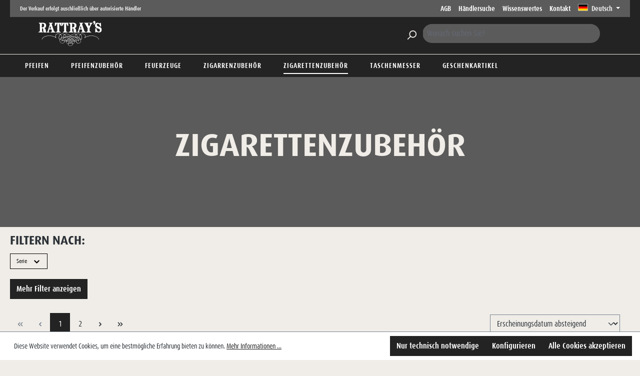

--- FILE ---
content_type: text/html; charset=UTF-8
request_url: https://www.rattrays-pipes.com/Zigarettenzubehoer/
body_size: 17946
content:
<!DOCTYPE html>
<html lang="de-DE"
      itemscope="itemscope"
      itemtype="https://schema.org/WebPage">


    
                            
    <head>
                                    <meta charset="utf-8">
            
                            <meta name="viewport"
                      content="width=device-width, initial-scale=1, shrink-to-fit=no">
            
                            <meta name="author"
                      content="">
                <meta name="robots"
                      content="index,follow">
                <meta name="revisit-after"
                      content="15 days">
                <meta name="keywords"
                      content="">
                <meta name="description"
                      content="">
            
                                                <meta property="og:url"
                          content="https://www.rattrays-pipes.com/Zigarettenzubehoer/">
                    <meta property="og:type"
                          content="website">
                    <meta property="og:site_name"
                          content="Kopp Pfeifen">
                    <meta property="og:title"
                          content="Zigarettenzubehör">
                    <meta property="og:description"
                          content="">
                    <meta property="og:image"
                          content="https://www.rattrays-pipes.com/media/52/c6/90/1651836025/Rattrays-Logo.svg?ts=1651836025">

                    <meta name="twitter:card"
                          content="summary">
                    <meta name="twitter:site"
                          content="Kopp Pfeifen">
                    <meta name="twitter:title"
                          content="Zigarettenzubehör">
                    <meta name="twitter:description"
                          content="">
                    <meta name="twitter:image"
                          content="https://www.rattrays-pipes.com/media/52/c6/90/1651836025/Rattrays-Logo.svg?ts=1651836025">
                            
                                <meta itemprop="copyrightHolder"
                      content="Kopp Pfeifen">
                <meta itemprop="copyrightYear"
                      content="">
                <meta itemprop="isFamilyFriendly"
                      content="false">
                <meta itemprop="image"
                      content="https://www.rattrays-pipes.com/media/52/c6/90/1651836025/Rattrays-Logo.svg?ts=1651836025">
            

                
                                            <meta name="theme-color"
                      content="#F0EDE8">
                            
                                                
                    <link rel="icon" href="https://www.rattrays-pipes.com/media/32/e6/21/1688563264/rattray-favicon.png?ts=1688563264">
        
                                <link rel="apple-touch-icon"
                  href="https://www.rattrays-pipes.com/media/32/e6/21/1688563264/rattray-favicon.png?ts=1688563264">
                    
            
                                        <link rel="canonical" href="https://www.rattrays-pipes.com/Zigarettenzubehoer/">
                    
    
                    <title itemprop="name">
                Zigarettenzubehör            </title>
        
                                                                        <link rel="stylesheet"
                      href="https://www.rattrays-pipes.com/theme/22f4b8d0c5a1866af90500021d616714/css/all.css?1768841804">
                                    
                    
    <script>
        window.features = JSON.parse('\u007B\u0022V6_5_0_0\u0022\u003Atrue,\u0022v6.5.0.0\u0022\u003Atrue,\u0022V6_6_0_0\u0022\u003Atrue,\u0022v6.6.0.0\u0022\u003Atrue,\u0022V6_7_0_0\u0022\u003Atrue,\u0022v6.7.0.0\u0022\u003Atrue,\u0022V6_8_0_0\u0022\u003Afalse,\u0022v6.8.0.0\u0022\u003Afalse,\u0022DISABLE_VUE_COMPAT\u0022\u003Atrue,\u0022disable.vue.compat\u0022\u003Atrue,\u0022ACCESSIBILITY_TWEAKS\u0022\u003Atrue,\u0022accessibility.tweaks\u0022\u003Atrue,\u0022TELEMETRY_METRICS\u0022\u003Afalse,\u0022telemetry.metrics\u0022\u003Afalse,\u0022FLOW_EXECUTION_AFTER_BUSINESS_PROCESS\u0022\u003Afalse,\u0022flow.execution.after.business.process\u0022\u003Afalse,\u0022PERFORMANCE_TWEAKS\u0022\u003Afalse,\u0022performance.tweaks\u0022\u003Afalse,\u0022CACHE_CONTEXT_HASH_RULES_OPTIMIZATION\u0022\u003Afalse,\u0022cache.context.hash.rules.optimization\u0022\u003Afalse,\u0022DEFERRED_CART_ERRORS\u0022\u003Afalse,\u0022deferred.cart.errors\u0022\u003Afalse,\u0022PRODUCT_ANALYTICS\u0022\u003Afalse,\u0022product.analytics\u0022\u003Afalse,\u0022SAS_BLOG_ACCESSIBILITY_TWEAKS\u0022\u003Afalse,\u0022sas.blog.accessibility.tweaks\u0022\u003Afalse\u007D');
    </script>
        
                                                                    
            <script>
                                    window.gtagActive = true;
                    window.gtagURL = 'https://www.googletagmanager.com/gtag/js?id=G-Q9NCKBQD7Y';
                                        window.controllerName = 'navigation';
                                        window.actionName = 'index';
                    window.activeRoute = 'frontend.navigation.page';
                    window.trackOrders = '';
                    window.gtagTrackingId = 'G-Q9NCKBQD7Y';
                    window.dataLayer = window.dataLayer || [];
                    window.gtagConfig = {
                        'anonymize_ip': '1',
                        'cookie_domain': 'none',
                        'cookie_prefix': '_swag_ga',
                    };

                    function gtag() { dataLayer.push(arguments); }
                            </script>
            
                        <script>
                (() => {
                    const analyticsStorageEnabled = document.cookie.split(';').some((item) => item.trim().includes('google-analytics-enabled=1'));
                    const adsEnabled = document.cookie.split(';').some((item) => item.trim().includes('google-ads-enabled=1'));

                    // Always set default consent (only denied is allowed with default)
                    gtag('consent', 'default', {
                        'ad_user_data': 'denied',
                        'ad_storage': 'denied',
                        'ad_personalization': 'denied',
                        'analytics_storage': 'denied'
                    });

                    // Only update consents that were granted
                    const consentUpdate = {};

                    if (adsEnabled) {
                        consentUpdate.ad_user_data = 'granted';
                        consentUpdate.ad_storage = 'granted';
                        consentUpdate.ad_personalization = 'granted';
                    }

                    if (analyticsStorageEnabled) {
                        consentUpdate.analytics_storage = 'granted';
                    }

                    if (Object.keys(consentUpdate).length > 0) {
                        gtag('consent', 'update', consentUpdate);
                    }
                })();
            </script>
                    

    
                            
            
                
                                    <script>
                    window.useDefaultCookieConsent = true;
                </script>
                    
                                            <script>
                window.activeNavigationId = '07cb6fefb7724dff9d83ee4396f0c9e4';
                window.activeRoute = 'frontend.navigation.page';
                window.activeRouteParameters = '\u007B\u0022_httpCache\u0022\u003Atrue,\u0022navigationId\u0022\u003A\u002207cb6fefb7724dff9d83ee4396f0c9e4\u0022\u007D';
                window.router = {
                    'frontend.cart.offcanvas': '/checkout/offcanvas',
                    'frontend.cookie.offcanvas': '/cookie/offcanvas',
                    'frontend.cookie.groups': '/cookie/groups',
                    'frontend.checkout.finish.page': '/checkout/finish',
                    'frontend.checkout.info': '/widgets/checkout/info',
                    'frontend.menu.offcanvas': '/widgets/menu/offcanvas',
                    'frontend.cms.page': '/widgets/cms',
                    'frontend.cms.navigation.page': '/widgets/cms/navigation',
                    'frontend.country.country-data': '/country/country-state-data',
                    'frontend.app-system.generate-token': '/app-system/Placeholder/generate-token',
                    'frontend.gateway.context': '/gateway/context',
                    'frontend.cookie.consent.offcanvas': '/cookie/consent-offcanvas',
                    'frontend.account.login.page': '/account/login',
                    };
                window.salesChannelId = 'bf4b6746743a450db277a79f30b4ad31';
            </script>
        
    
                                <script>
                
                window.breakpoints = JSON.parse('\u007B\u0022xs\u0022\u003A0,\u0022sm\u0022\u003A576,\u0022md\u0022\u003A768,\u0022lg\u0022\u003A992,\u0022xl\u0022\u003A1200,\u0022xxl\u0022\u003A1400\u007D');
            </script>
        
                                    <script>
                    window.customerLoggedInState = 0;

                    window.wishlistEnabled = 1;
                </script>
                    
                        
                        
    <script>
        window.validationMessages = JSON.parse('\u007B\u0022required\u0022\u003A\u0022Die\u0020Eingabe\u0020darf\u0020nicht\u0020leer\u0020sein.\u0022,\u0022email\u0022\u003A\u0022Ung\\u00fcltige\u0020E\u002DMail\u002DAdresse.\u0020Die\u0020E\u002DMail\u0020ben\\u00f6tigt\u0020das\u0020Format\u0020\\\u0022nutzer\u0040beispiel.de\\\u0022.\u0022,\u0022confirmation\u0022\u003A\u0022Ihre\u0020Eingaben\u0020sind\u0020nicht\u0020identisch.\u0022,\u0022minLength\u0022\u003A\u0022Die\u0020Eingabe\u0020ist\u0020zu\u0020kurz.\u0022,\u0022grecaptcha\u0022\u003A\u0022Bitte\u0020akzeptieren\u0020Sie\u0020die\u0020technisch\u0020erforderlichen\u0020Cookies,\u0020um\u0020die\u0020reCAPTCHA\u002D\\u00dcberpr\\u00fcfung\u0020zu\u0020erm\\u00f6glichen.\u0022\u007D');
    </script>
        
                                                            <script>
                        window.themeJsPublicPath = 'https://www.rattrays-pipes.com/theme/22f4b8d0c5a1866af90500021d616714/js/';
                    </script>
                                            <script type="text/javascript" src="https://www.rattrays-pipes.com/theme/22f4b8d0c5a1866af90500021d616714/js/storefront/storefront.js?1768841806" defer></script>
                                            <script type="text/javascript" src="https://www.rattrays-pipes.com/theme/22f4b8d0c5a1866af90500021d616714/js/neti-next-store-locator/neti-next-store-locator.js?1768841806" defer></script>
                                            <script type="text/javascript" src="https://www.rattrays-pipes.com/theme/22f4b8d0c5a1866af90500021d616714/js/cbax-modul-manufacturers/cbax-modul-manufacturers.js?1768841806" defer></script>
                                            <script type="text/javascript" src="https://www.rattrays-pipes.com/theme/22f4b8d0c5a1866af90500021d616714/js/zeobv-get-notified/zeobv-get-notified.js?1768841806" defer></script>
                                            <script type="text/javascript" src="https://www.rattrays-pipes.com/theme/22f4b8d0c5a1866af90500021d616714/js/sas-blog-module/sas-blog-module.js?1768841806" defer></script>
                                            <script type="text/javascript" src="https://www.rattrays-pipes.com/theme/22f4b8d0c5a1866af90500021d616714/js/swag-pay-pal/swag-pay-pal.js?1768841806" defer></script>
                                            <script type="text/javascript" src="https://www.rattrays-pipes.com/theme/22f4b8d0c5a1866af90500021d616714/js/neno-hero-slider/neno-hero-slider.js?1768841806" defer></script>
                                            <script type="text/javascript" src="https://www.rattrays-pipes.com/theme/22f4b8d0c5a1866af90500021d616714/js/newsletter-sendinblue/newsletter-sendinblue.js?1768841806" defer></script>
                                                        

    
        </head>

        <body class="is-ctl-navigation is-act-index is-active-route-frontend-navigation-page">

            
                
    
    
            <div id="page-top" class="skip-to-content bg-primary-subtle text-primary-emphasis overflow-hidden" tabindex="-1">
            <div class="container skip-to-content-container d-flex justify-content-center visually-hidden-focusable">
                                                                                        <a href="#content-main" class="skip-to-content-link d-inline-flex text-decoration-underline m-1 p-2 fw-bold gap-2">
                                Zum Hauptinhalt springen
                            </a>
                                            
                                                                        <a href="#header-main-search-input" class="skip-to-content-link d-inline-flex text-decoration-underline m-1 p-2 fw-bold gap-2 d-none d-sm-block">
                                Zur Suche springen
                            </a>
                                            
                                                                        <a href="#main-navigation-menu" class="skip-to-content-link d-inline-flex text-decoration-underline m-1 p-2 fw-bold gap-2 d-none d-lg-block">
                                Zur Hauptnavigation springen
                            </a>
                                                                        </div>
        </div>
        
                        <noscript class="noscript-main">
                
    <div role="alert"
         aria-live="polite"
         class="alert alert-info d-flex align-items-center">

                                                                        
                                                    <span class="icon icon-info" aria-hidden="true">
                                        <svg xmlns="http://www.w3.org/2000/svg" xmlns:xlink="http://www.w3.org/1999/xlink" width="24" height="24" viewBox="0 0 24 24"><defs><path d="M12 7c.5523 0 1 .4477 1 1s-.4477 1-1 1-1-.4477-1-1 .4477-1 1-1zm1 9c0 .5523-.4477 1-1 1s-1-.4477-1-1v-5c0-.5523.4477-1 1-1s1 .4477 1 1v5zm11-4c0 6.6274-5.3726 12-12 12S0 18.6274 0 12 5.3726 0 12 0s12 5.3726 12 12zM12 2C6.4772 2 2 6.4772 2 12s4.4772 10 10 10 10-4.4772 10-10S17.5228 2 12 2z" id="icons-default-info" /></defs><use xlink:href="#icons-default-info" fill="#758CA3" fill-rule="evenodd" /></svg>
                    </span>                                                    
                                    
                    <div class="alert-content-container">
                                                    
                                                            Um unseren Shop in vollem Umfang nutzen zu können, empfehlen wir Ihnen Javascript in Ihrem Browser zu aktivieren.
                                    
                                                                </div>
            </div>
            </noscript>
        
                                
    
        <header class="header-main">
                            <div class="container">
                                    <div class="text-light top-bar">
        <div class="container">
            <div class="top-bar-inner d-flex">
                    <div class="infobar d-flex justify-content-center align-items-center mr-auto">
        <div>
            Der Verkauf erfolgt auschließlich über autorisierte Händler
        </div>
    </div>
                                    <div class="d-flex justify-content-center align-items-center top-bar">
                        <nav class="top-bar--navigation d-none d-lg-block">
                            <ul class="menu list-unstyled my-0 mr-3">
                                                                                                                                    <li class="service--entry">
                                                                                <a class="service--link" href="/Informationen/AGB/"
                                           title="AGB"
                                                                                   >AGB</a>
                                    </li>
                                                                    <li class="service--entry">
                                                                                <a class="service--link" href="/haendlersuche"
                                           title="Händlersuche"
                                                                                   >Händlersuche</a>
                                    </li>
                                                                    <li class="service--entry">
                                                                                <a class="service--link" href="https://www.rattrays-pipes.com/Wissenswertes/"
                                           title="Wissenswertes"
                                                                                   >Wissenswertes</a>
                                    </li>
                                                                    <li class="service--entry">
                                                                                <a class="service--link" href="https://www.rattrays-pipes.com/Kontakt/"
                                           title="Kontakt"
                                                                                   >Kontakt</a>
                                    </li>
                                                            </ul>
                        </nav>
                    </div>
                
                                                    
            <div class="top-bar-nav-item top-bar-language">
                            <form method="post"
                      action="/checkout/language"
                      class="language-form"
                      data-form-auto-submit="true"
                      data-form-add-dynamic-redirect="true">

                                                                                                                    
                        <div class="languages-menu dropdown">
                            <button class="btn dropdown-toggle top-bar-nav-btn"
                                    type="button"
                                    id="languagesDropdown-top-bar"
                                    data-bs-toggle="dropdown"
                                    aria-haspopup="true"
                                    aria-expanded="false"
                                    aria-label="Sprache ändern (Deutsch ist die aktuelle Sprache)">
                                <span aria-hidden="true" class="top-bar-list-icon language-flag country-de language-de"></span>
                                <span class="top-bar-nav-text d-none d-md-inline">Deutsch</span>
                            </button>
                                                            <ul class="top-bar-list dropdown-menu dropdown-menu-end"
                                    aria-label="Verfügbare Sprachen">
                                                                                                                
                                        <li class="top-bar-list-item item-checked active"
                                             title="">

                                                                                                                                                                                            
                                                <button class="dropdown-item d-flex align-items-center gap-2 active"
                                                        type="submit"
                                                        name="languageId"
                                                        id="top-bar-2fbb5fe2e29a4d70aa5854ce7ce3e20b"
                                                        value="2fbb5fe2e29a4d70aa5854ce7ce3e20b">
                                                    <span aria-hidden="true" class="top-bar-list-icon language-flag country-de language-de"></span>
                                                    Deutsch
                                                </button>

                                                                                                                                    </li>
                                                                            
                                        <li class="top-bar-list-item"
                                             title="">

                                                                                                                                                                                            
                                                <button class="dropdown-item d-flex align-items-center gap-2"
                                                        type="submit"
                                                        name="languageId"
                                                        id="top-bar-20a49b82499b49d4a220091f2bbe495d"
                                                        value="20a49b82499b49d4a220091f2bbe495d">
                                                    <span aria-hidden="true" class="top-bar-list-icon language-flag country-gb language-en"></span>
                                                    English
                                                </button>

                                                                                                                                    </li>
                                                                    </ul>
                                                    </div>
                    
                                    </form>
                    </div>
                                </div>
        </div>
    </div>
    
            <div class="container">
                            <div class="row align-items-center header-row">
                                            <div class="col-12 col-lg-auto header-logo-col py-0">
                                <div class="header-logo-main text-center">
                    <a class="header-logo-main-link"
               href="/"
               title="Zur Startseite gehen">
                                    <picture class="header-logo-picture d-block m-auto">
                                                                            
                                                                            
                                                                                    <img src="https://www.rattrays-pipes.com/media/52/c6/90/1651836025/Rattrays-Logo.svg?ts=1651836025"
                                     alt="Zur Startseite gehen"
                                     class="img-fluid header-logo-main-img">
                                                                        </picture>
                            </a>
            </div>
                        </div>
                    
                                                            <div class="col-12 order-2 col-sm order-sm-1 header-search-col">
                    <div class="row">
                        <div class="col-sm-auto d-none d-sm-block d-lg-none">
                                                            <div class="nav-main-toggle">
                                                                            <button
                                            class="btn nav-main-toggle-btn header-actions-btn"
                                            type="button"
                                            data-off-canvas-menu="true"
                                            aria-label="Menü"
                                        >
                                                                                            <span class="icon icon-stack" aria-hidden="true">
                                        <svg xmlns="http://www.w3.org/2000/svg" xmlns:xlink="http://www.w3.org/1999/xlink" width="24" height="24" viewBox="0 0 24 24"><defs><path d="M3 13c-.5523 0-1-.4477-1-1s.4477-1 1-1h18c.5523 0 1 .4477 1 1s-.4477 1-1 1H3zm0-7c-.5523 0-1-.4477-1-1s.4477-1 1-1h18c.5523 0 1 .4477 1 1s-.4477 1-1 1H3zm0 14c-.5523 0-1-.4477-1-1s.4477-1 1-1h18c.5523 0 1 .4477 1 1s-.4477 1-1 1H3z" id="icons-default-stack" /></defs><use xlink:href="#icons-default-stack" fill="#758CA3" fill-rule="evenodd" /></svg>
                    </span>                                                                                    </button>
                                                                    </div>
                                                    </div>
                        <div class="col">
                            
    <div class="collapse"
         id="searchCollapse">
        <div class="header-search">
            <form action="/search"
                  method="get"
                  data-search-form="true"
                  data-url="/suggest?search="
                  class="header-search-form">
                                    <div class="input-group">
                                                    <div class="input-group-append">
                                <button type="submit"
                                        class="btn header-search-btn"
                                        aria-label="Suchen">
                                    <span class="icon icon-search">
                <svg xmlns="http://www.w3.org/2000/svg" width="24" height="24" viewBox="0 0 24 24"><path fill="#758CA3" fill-rule="evenodd" d="M10.0944 16.3199 4.707 21.707c-.3905.3905-1.0237.3905-1.4142 0-.3905-.3905-.3905-1.0237 0-1.4142L8.68 14.9056C7.6271 13.551 7 11.8487 7 10c0-4.4183 3.5817-8 8-8s8 3.5817 8 8-3.5817 8-8 8c-1.8487 0-3.551-.627-4.9056-1.6801zM15 16c3.3137 0 6-2.6863 6-6s-2.6863-6-6-6-6 2.6863-6 6 2.6863 6 6 6z"></path></svg>
        </span>
                                </button>
                            </div>
                                                                            <input type="search"
                                   name="search"
                                   class="form-control header-search-input"
                                   autocomplete="off"
                                   autocapitalize="off"
                                   placeholder="Wonach suchen Sie?"
                                   aria-label="Wonach suchen Sie?"
                                   value=""
                            >
                                            </div>
                            </form>
        </div>
    </div>
                        </div>
                    </div>
                </div>
            
                    
                                                            <div class="col-12 order-1 col-sm-auto order-sm-2 header-actions-col">
                    <div class="row g-0">
                                                    <div class="col d-sm-none">
                                <div class="menu-button">
                                                                            <button
                                            class="btn nav-main-toggle-btn header-actions-btn"
                                            type="button"
                                            data-off-canvas-menu="true"
                                            aria-label="Menü"
                                        >
                                                                                            <span class="icon icon-stack" aria-hidden="true">
                                        <svg xmlns="http://www.w3.org/2000/svg" xmlns:xlink="http://www.w3.org/1999/xlink" width="24" height="24" viewBox="0 0 24 24"><use xlink:href="#icons-default-stack" fill="#758CA3" fill-rule="evenodd" /></svg>
                    </span>                                                                                    </button>
                                                                    </div>
                            </div>
                        
                        
                                                                            
                        
                                            </div>
                </div>
            
                                    </div>
                    </div>
                    </div>
                    </header>
    
            <div class="nav-main">
                                <div class="container">
        
                    <nav class="navbar navbar-expand-lg main-navigation-menu"
                 id="main-navigation-menu"
                 itemscope="itemscope"
                 itemtype="https://schema.org/SiteNavigationElement"
                 data-navbar="true"
                 data-navbar-options="{&quot;pathIdList&quot;:[&quot;b0328886ed4b45c4a96cfb7492885658&quot;]}"
                 aria-label="Hauptnavigation">
                <div class="collapse navbar-collapse" id="main_nav">
                    <ul class="navbar-nav main-navigation-menu-list flex-wrap">
                        
                                                                                    <li class="nav-item nav-item-a94f7b76c9a640319045a2feadca3562">
                                    <a class="nav-link main-navigation-link home-link root nav-item-a94f7b76c9a640319045a2feadca3562-link"
                                       href="/"
                                       itemprop="url"
                                       title="Home">
                                        <span itemprop="name" class="main-navigation-link-text">Home</span>
                                    </a>
                                </li>
                                                    
                                                                                                                                                                                                                    
                                                                                                            <li class="nav-item nav-item-bce1d6b7f1214efb9675718f24be6107 dropdown position-static">
                                                                                            <a class="nav-link nav-item-bce1d6b7f1214efb9675718f24be6107-link root main-navigation-link p-2 dropdown-toggle"
                                                   href="https://www.rattrays-pipes.com/Pfeifen/"
                                                   data-bs-toggle="dropdown"                                                                                                      itemprop="url"
                                                   title="Pfeifen"
                                                >
                                                                                                            <span itemprop="name" class="main-navigation-link-text">Pfeifen</span>
                                                                                                    </a>
                                            
                                                                                                                                                <div class="dropdown-menu w-100 p-4">
                                                              
    <div class="row navigation-flyout-content">
        <div class="col-6">
      <div class="navigation-flyout-categories menu-block">
                    
          
      
  <div class="row navigation-flyout-categories is-level-0">
                                        
              <div class="col navigation-flyout-col">
                                    <a class="nav-item nav-link navigation-flyout-link is-level-0"
                href="https://www.rattrays-pipes.com/Pfeifen/Serienpfeifen/"
                itemprop="url"
                                                title="Serienpfeifen">
                                    <span itemprop="name">Serienpfeifen</span>
              </a>
                      
                                        </div>
                                              
              <div class="col navigation-flyout-col">
                                    <a class="nav-item nav-link navigation-flyout-link is-level-0"
                href="https://www.rattrays-pipes.com/Pfeifen/Handmade-Meerschaum/"
                itemprop="url"
                                                title="Handmade &amp; Meerschaum">
                                    <span itemprop="name">Handmade &amp; Meerschaum</span>
              </a>
                      
                                        </div>
            </div>
              </div>
    </div>
        
          <div class="col-6">
        <div class="navigation-flyout-categories-image">
                      <img class="flyout-image img-fluid" src="https://www.rattrays-pipes.com/media/00/ee/ce/1653301934/rattrays-pfeifen7s7ts5mfslmcp.jpg?ts=1653306681" alt="">
                  </div>
      </div>
      </div>
  
      <div class="row navigation-flyout-bar">
              <div class="col">
          <div class="navigation-flyout-category-link">
                                          <a class="nav-link"
                   href="https://www.rattrays-pipes.com/Pfeifen/"
                   itemprop="url"
                   title="Pfeifen">
                                      Zur Kategorie Pfeifen
                    <span class="icon icon-arrow-right icon-primary" aria-hidden="true">
                                        <svg xmlns="http://www.w3.org/2000/svg" xmlns:xlink="http://www.w3.org/1999/xlink" width="16" height="16" viewBox="0 0 16 16"><defs><path id="icons-solid-arrow-right" d="M6.7071 6.2929c-.3905-.3905-1.0237-.3905-1.4142 0-.3905.3905-.3905 1.0237 0 1.4142l3 3c.3905.3905 1.0237.3905 1.4142 0l3-3c.3905-.3905.3905-1.0237 0-1.4142-.3905-.3905-1.0237-.3905-1.4142 0L9 8.5858l-2.2929-2.293z" /></defs><use transform="rotate(-90 9 8.5)" xlink:href="#icons-solid-arrow-right" fill="#758CA3" fill-rule="evenodd" /></svg>
                    </span>                                  </a>
                                    </div>
        </div>
      
              <div class="col-auto">
                    <button class="navigation-flyout-close js-close-flyout-menu btn-close" aria-label="Menü schließen">
                                  </button>
        </div>
          </div>
  
                                                    </div>
                                                                                                                                    </li>
                                                                                                                                                                                                                                                                
                                                                                                            <li class="nav-item nav-item-61f0cc856edd475bbacea43878bfbfdf dropdown position-static">
                                                                                            <a class="nav-link nav-item-61f0cc856edd475bbacea43878bfbfdf-link root main-navigation-link p-2 dropdown-toggle"
                                                   href="https://www.rattrays-pipes.com/Pfeifenzubehoer/"
                                                   data-bs-toggle="dropdown"                                                                                                      itemprop="url"
                                                   title="Pfeifenzubehör"
                                                >
                                                                                                            <span itemprop="name" class="main-navigation-link-text">Pfeifenzubehör</span>
                                                                                                    </a>
                                            
                                                                                                                                                <div class="dropdown-menu w-100 p-4">
                                                              
    <div class="row navigation-flyout-content">
        <div class="col-6">
      <div class="navigation-flyout-categories menu-block">
                    
          
      
  <div class="row navigation-flyout-categories is-level-0">
                                        
              <div class="col navigation-flyout-col">
                                    <a class="nav-item nav-link navigation-flyout-link is-level-0"
                href="https://www.rattrays-pipes.com/Pfeifenzubehoer/Pfeifenstaender/"
                itemprop="url"
                                                title="Pfeifenständer">
                                    <span itemprop="name">Pfeifenständer</span>
              </a>
                      
                                        </div>
                                              
              <div class="col navigation-flyout-col">
                                    <a class="nav-item nav-link navigation-flyout-link is-level-0"
                href="https://www.rattrays-pipes.com/Pfeifenzubehoer/Stopfer/"
                itemprop="url"
                                                title="Stopfer">
                                    <span itemprop="name">Stopfer</span>
              </a>
                      
                                        </div>
                                              
              <div class="col navigation-flyout-col">
                                    <a class="nav-item nav-link navigation-flyout-link is-level-0"
                href="https://www.rattrays-pipes.com/Pfeifenzubehoer/Taschen-Tabakbeutel/"
                itemprop="url"
                                                title="Taschen &amp; Tabakbeutel">
                                    <span itemprop="name">Taschen &amp; Tabakbeutel</span>
              </a>
                      
                                        </div>
                                              
              <div class="col navigation-flyout-col">
                                    <a class="nav-item nav-link navigation-flyout-link is-level-0"
                href="https://www.rattrays-pipes.com/Pfeifenzubehoer/Filter/"
                itemprop="url"
                                                title="Filter">
                                    <span itemprop="name">Filter</span>
              </a>
                      
                                        </div>
            </div>
              </div>
    </div>
        
          <div class="col-6">
        <div class="navigation-flyout-categories-image">
                      <img class="flyout-image img-fluid" src="https://www.rattrays-pipes.com/media/0f/65/4d/1641990130/Kategoriebilder_pfeifenzubehoer.jpg?ts=1641990130" alt="">
                  </div>
      </div>
      </div>
  
      <div class="row navigation-flyout-bar">
              <div class="col">
          <div class="navigation-flyout-category-link">
                                          <a class="nav-link"
                   href="https://www.rattrays-pipes.com/Pfeifenzubehoer/"
                   itemprop="url"
                   title="Pfeifenzubehör">
                                      Zur Kategorie Pfeifenzubehör
                    <span class="icon icon-arrow-right icon-primary" aria-hidden="true">
                                        <svg xmlns="http://www.w3.org/2000/svg" xmlns:xlink="http://www.w3.org/1999/xlink" width="16" height="16" viewBox="0 0 16 16"><use transform="rotate(-90 9 8.5)" xlink:href="#icons-solid-arrow-right" fill="#758CA3" fill-rule="evenodd" /></svg>
                    </span>                                  </a>
                                    </div>
        </div>
      
              <div class="col-auto">
                    <button class="navigation-flyout-close js-close-flyout-menu btn-close" aria-label="Menü schließen">
                                  </button>
        </div>
          </div>
  
                                                    </div>
                                                                                                                                    </li>
                                                                                                                                                                                                                                                                
                                                                                                            <li class="nav-item nav-item-6c188372b3e94f958e6f4fc8892fdd28 ">
                                                                                            <a class="nav-link nav-item-6c188372b3e94f958e6f4fc8892fdd28-link root main-navigation-link p-2"
                                                   href="https://www.rattrays-pipes.com/Feuerzeuge/"
                                                                                                                                                         itemprop="url"
                                                   title="Feuerzeuge"
                                                >
                                                                                                            <span itemprop="name" class="main-navigation-link-text">Feuerzeuge</span>
                                                                                                    </a>
                                            
                                                                                    </li>
                                                                                                                                                                                                                                                                
                                                                                                            <li class="nav-item nav-item-bf2e19b402e44d468f71bd8ef775cd90 dropdown position-static">
                                                                                            <a class="nav-link nav-item-bf2e19b402e44d468f71bd8ef775cd90-link root main-navigation-link p-2 dropdown-toggle"
                                                   href="https://www.rattrays-pipes.com/Zigarrenzubehoer/"
                                                   data-bs-toggle="dropdown"                                                                                                      itemprop="url"
                                                   title="Zigarrenzubehör"
                                                >
                                                                                                            <span itemprop="name" class="main-navigation-link-text">Zigarrenzubehör</span>
                                                                                                    </a>
                                            
                                                                                                                                                <div class="dropdown-menu w-100 p-4">
                                                              
    <div class="row navigation-flyout-content">
        <div class="col-6">
      <div class="navigation-flyout-categories menu-block">
                    
          
      
  <div class="row navigation-flyout-categories is-level-0">
                                        
              <div class="col navigation-flyout-col">
                                    <a class="nav-item nav-link navigation-flyout-link is-level-0"
                href="https://www.rattrays-pipes.com/Zigarrenzubehoer/Zigarrenstaender/"
                itemprop="url"
                                                title="Zigarrenständer">
                                    <span itemprop="name">Zigarrenständer</span>
              </a>
                      
                                        </div>
                                              
              <div class="col navigation-flyout-col">
                                    <a class="nav-item nav-link navigation-flyout-link is-level-0"
                href="https://www.rattrays-pipes.com/Zigarrenzubehoer/Guillotinen/"
                itemprop="url"
                                                title="Guillotinen">
                                    <span itemprop="name">Guillotinen</span>
              </a>
                      
                                        </div>
            </div>
              </div>
    </div>
        
          <div class="col-6">
        <div class="navigation-flyout-categories-image">
                      <img class="flyout-image img-fluid" src="https://www.rattrays-pipes.com/media/26/15/7b/1643875500/Cutter1.jpeg?ts=1643875500" alt="">
                  </div>
      </div>
      </div>
  
      <div class="row navigation-flyout-bar">
              <div class="col">
          <div class="navigation-flyout-category-link">
                                          <a class="nav-link"
                   href="https://www.rattrays-pipes.com/Zigarrenzubehoer/"
                   itemprop="url"
                   title="Zigarrenzubehör">
                                      Zur Kategorie Zigarrenzubehör
                    <span class="icon icon-arrow-right icon-primary" aria-hidden="true">
                                        <svg xmlns="http://www.w3.org/2000/svg" xmlns:xlink="http://www.w3.org/1999/xlink" width="16" height="16" viewBox="0 0 16 16"><use transform="rotate(-90 9 8.5)" xlink:href="#icons-solid-arrow-right" fill="#758CA3" fill-rule="evenodd" /></svg>
                    </span>                                  </a>
                                    </div>
        </div>
      
              <div class="col-auto">
                    <button class="navigation-flyout-close js-close-flyout-menu btn-close" aria-label="Menü schließen">
                                  </button>
        </div>
          </div>
  
                                                    </div>
                                                                                                                                    </li>
                                                                                                                                                                                                                                                                
                                                                                                            <li class="nav-item nav-item-07cb6fefb7724dff9d83ee4396f0c9e4 dropdown position-static">
                                                                                            <a class="nav-link nav-item-07cb6fefb7724dff9d83ee4396f0c9e4-link root main-navigation-link p-2 dropdown-toggle"
                                                   href="https://www.rattrays-pipes.com/Zigarettenzubehoer/"
                                                   data-bs-toggle="dropdown"                                                                                                      itemprop="url"
                                                   title="Zigarettenzubehör"
                                                >
                                                                                                            <span itemprop="name" class="main-navigation-link-text">Zigarettenzubehör</span>
                                                                                                    </a>
                                            
                                                                                                                                                <div class="dropdown-menu w-100 p-4">
                                                              
    <div class="row navigation-flyout-content">
        <div class="col-6">
      <div class="navigation-flyout-categories menu-block">
                    
          
      
  <div class="row navigation-flyout-categories is-level-0">
                                        
              <div class="col navigation-flyout-col">
                                    <a class="nav-item nav-link navigation-flyout-link is-level-0"
                href="https://www.rattrays-pipes.com/Zigarettenzubehoer/Feinschnitthuellen/"
                itemprop="url"
                                                title="Feinschnitthüllen">
                                    <span itemprop="name">Feinschnitthüllen</span>
              </a>
                      
                                        </div>
                                              
              <div class="col navigation-flyout-col">
                                    <a class="nav-item nav-link navigation-flyout-link is-level-0"
                href="https://www.rattrays-pipes.com/Zigarettenzubehoer/Zigarettenspitzen/"
                itemprop="url"
                                                title="Zigarettenspitzen">
                                    <span itemprop="name">Zigarettenspitzen</span>
              </a>
                      
                                        </div>
            </div>
              </div>
    </div>
        
          <div class="col-6">
        <div class="navigation-flyout-categories-image">
                      <img class="flyout-image img-fluid" src="https://www.rattrays-pipes.com/media/0a/1c/21/1643875599/Zigarettenspitze.jpeg?ts=1643875599" alt="">
                  </div>
      </div>
      </div>
  
      <div class="row navigation-flyout-bar">
              <div class="col">
          <div class="navigation-flyout-category-link">
                                          <a class="nav-link"
                   href="https://www.rattrays-pipes.com/Zigarettenzubehoer/"
                   itemprop="url"
                   title="Zigarettenzubehör">
                                      Zur Kategorie Zigarettenzubehör
                    <span class="icon icon-arrow-right icon-primary" aria-hidden="true">
                                        <svg xmlns="http://www.w3.org/2000/svg" xmlns:xlink="http://www.w3.org/1999/xlink" width="16" height="16" viewBox="0 0 16 16"><use transform="rotate(-90 9 8.5)" xlink:href="#icons-solid-arrow-right" fill="#758CA3" fill-rule="evenodd" /></svg>
                    </span>                                  </a>
                                    </div>
        </div>
      
              <div class="col-auto">
                    <button class="navigation-flyout-close js-close-flyout-menu btn-close" aria-label="Menü schließen">
                                  </button>
        </div>
          </div>
  
                                                    </div>
                                                                                                                                    </li>
                                                                                                                                                                                                                                                                
                                                                                                            <li class="nav-item nav-item-5068f68908e94d398c9b016fba5b0497 ">
                                                                                            <a class="nav-link nav-item-5068f68908e94d398c9b016fba5b0497-link root main-navigation-link p-2"
                                                   href="https://www.rattrays-pipes.com/Taschenmesser/"
                                                                                                                                                         itemprop="url"
                                                   title="Taschenmesser"
                                                >
                                                                                                            <span itemprop="name" class="main-navigation-link-text">Taschenmesser</span>
                                                                                                    </a>
                                            
                                                                                    </li>
                                                                                                                                                                                                                                                                
                                                                                                            <li class="nav-item nav-item-13ff285023e94304a6616a900835bec3 dropdown position-static">
                                                                                            <a class="nav-link nav-item-13ff285023e94304a6616a900835bec3-link root main-navigation-link p-2 dropdown-toggle"
                                                   href="https://www.rattrays-pipes.com/Geschenkartikel/"
                                                   data-bs-toggle="dropdown"                                                                                                      itemprop="url"
                                                   title="Geschenkartikel"
                                                >
                                                                                                            <span itemprop="name" class="main-navigation-link-text">Geschenkartikel</span>
                                                                                                    </a>
                                            
                                                                                                                                                <div class="dropdown-menu w-100 p-4">
                                                              
    <div class="row navigation-flyout-content">
        <div class="col-6">
      <div class="navigation-flyout-categories menu-block">
                    
          
      
  <div class="row navigation-flyout-categories is-level-0">
                                        
              <div class="col navigation-flyout-col">
                                    <a class="nav-item nav-link navigation-flyout-link is-level-0"
                href="https://www.rattrays-pipes.com/Geschenkartikel/Sonstiges/"
                itemprop="url"
                                                title="Sonstiges">
                                    <span itemprop="name">Sonstiges</span>
              </a>
                      
                                        </div>
            </div>
              </div>
    </div>
        
          <div class="col-6">
        <div class="navigation-flyout-categories-image">
                      <img class="flyout-image img-fluid" src="https://www.rattrays-pipes.com/media/3c/11/e9/1641990237/Kategoriebilder_geschenke.jpg?ts=1641990237" alt="">
                  </div>
      </div>
      </div>
  
      <div class="row navigation-flyout-bar">
              <div class="col">
          <div class="navigation-flyout-category-link">
                                          <a class="nav-link"
                   href="https://www.rattrays-pipes.com/Geschenkartikel/"
                   itemprop="url"
                   title="Geschenkartikel">
                                      Zur Kategorie Geschenkartikel
                    <span class="icon icon-arrow-right icon-primary" aria-hidden="true">
                                        <svg xmlns="http://www.w3.org/2000/svg" xmlns:xlink="http://www.w3.org/1999/xlink" width="16" height="16" viewBox="0 0 16 16"><use transform="rotate(-90 9 8.5)" xlink:href="#icons-solid-arrow-right" fill="#758CA3" fill-rule="evenodd" /></svg>
                    </span>                                  </a>
                                    </div>
        </div>
      
              <div class="col-auto">
                    <button class="navigation-flyout-close js-close-flyout-menu btn-close" aria-label="Menü schließen">
                                  </button>
        </div>
          </div>
  
                                                    </div>
                                                                                                                                    </li>
                                                                                                                                            </ul>
                </div>
            </nav>
            </div>
                    </div>
    
                        <div class="d-none js-navigation-offcanvas-initial-content">
                                    

        
            <div class="offcanvas-header">
                            <button class="btn btn-secondary offcanvas-close js-offcanvas-close">
                                            <span class="icon icon-x icon-sm" aria-hidden="true">
                                        <svg xmlns="http://www.w3.org/2000/svg" xmlns:xlink="http://www.w3.org/1999/xlink" width="24" height="24" viewBox="0 0 24 24"><defs><path d="m10.5858 12-7.293-7.2929c-.3904-.3905-.3904-1.0237 0-1.4142.3906-.3905 1.0238-.3905 1.4143 0L12 10.5858l7.2929-7.293c.3905-.3904 1.0237-.3904 1.4142 0 .3905.3906.3905 1.0238 0 1.4143L13.4142 12l7.293 7.2929c.3904.3905.3904 1.0237 0 1.4142-.3906.3905-1.0238.3905-1.4143 0L12 13.4142l-7.2929 7.293c-.3905.3904-1.0237.3904-1.4142 0-.3905-.3906-.3905-1.0238 0-1.4143L10.5858 12z" id="icons-default-x" /></defs><use xlink:href="#icons-default-x" fill="#758CA3" fill-rule="evenodd" /></svg>
                    </span>                    
                                            Menü schließen
                                    </button>
                    </div>
    
            <div class="offcanvas-body">
                        <nav class="nav navigation-offcanvas-actions">
                                
            <div class="top-bar-nav-item top-bar-language">
                            <form method="post"
                      action="/checkout/language"
                      class="language-form"
                      data-form-auto-submit="true"
                      data-form-add-dynamic-redirect="true">

                                                                                                                    
                        <div class="languages-menu dropdown">
                            <button class="btn dropdown-toggle top-bar-nav-btn"
                                    type="button"
                                    id="languagesDropdown-offcanvas"
                                    data-bs-toggle="dropdown"
                                    aria-haspopup="true"
                                    aria-expanded="false"
                                    aria-label="Sprache ändern (Deutsch ist die aktuelle Sprache)">
                                <span aria-hidden="true" class="top-bar-list-icon language-flag country-de language-de"></span>
                                <span class="top-bar-nav-text d-none d-md-inline">Deutsch</span>
                            </button>
                                                            <ul class="top-bar-list dropdown-menu dropdown-menu-end"
                                    aria-label="Verfügbare Sprachen">
                                                                                                                
                                        <li class="top-bar-list-item item-checked active"
                                             title="">

                                                                                                                                                                                            
                                                <button class="dropdown-item d-flex align-items-center gap-2 active"
                                                        type="submit"
                                                        name="languageId"
                                                        id="offcanvas-2fbb5fe2e29a4d70aa5854ce7ce3e20b"
                                                        value="2fbb5fe2e29a4d70aa5854ce7ce3e20b">
                                                    <span aria-hidden="true" class="top-bar-list-icon language-flag country-de language-de"></span>
                                                    Deutsch
                                                </button>

                                                                                                                                    </li>
                                                                            
                                        <li class="top-bar-list-item"
                                             title="">

                                                                                                                                                                                            
                                                <button class="dropdown-item d-flex align-items-center gap-2"
                                                        type="submit"
                                                        name="languageId"
                                                        id="offcanvas-20a49b82499b49d4a220091f2bbe495d"
                                                        value="20a49b82499b49d4a220091f2bbe495d">
                                                    <span aria-hidden="true" class="top-bar-list-icon language-flag country-gb language-en"></span>
                                                    English
                                                </button>

                                                                                                                                    </li>
                                                                    </ul>
                                                    </div>
                    
                                            <input name="redirectParameters[offcanvas]" type="hidden" value="menu">
                                    </form>
                    </div>
                
                                
                        </nav>
    
                <div class="navigation-offcanvas-container"></div>
            </div>
                                </div>
            
        
                                        


                
                                                                                            <main class="content-main" id="content-main">
                	

                                                <div class="card-group schaltwerk swd-hero">
            <div class="card swd-hero swd-hero-defaultbg">
                
                    
                        
                        
    
    
                
                    
                
        
                
        
                                
                                            
                                            
                    
                
                
        
        
                                                                                                            
            
            <img src="https://www.rattrays-pipes.com/media/0a/1c/21/1643875599/Zigarettenspitze.jpeg?ts=1643875599"                             srcset="https://www.rattrays-pipes.com/thumbnail/0a/1c/21/1643875599/Zigarettenspitze_400x400.jpeg?ts=1649862745 400w, https://www.rattrays-pipes.com/thumbnail/0a/1c/21/1643875599/Zigarettenspitze_800x800.jpeg?ts=1649862745 800w, https://www.rattrays-pipes.com/thumbnail/0a/1c/21/1643875599/Zigarettenspitze_1920x1920.jpeg?ts=1649862745 1920w"                                          class="card-img" alt="" loading="eager"        />
                    <div class="card-img-overlay container">
                    <div class="card-body center">
                        <h1>
                            Zigarettenzubehör
                        </h1>
                        <p>
                            
                        </p>
                    </div>
                </div>
            </div>
        </div>
        
                    <div class="container-main dealer-logged-out">
                    
                    <div class="breadcrumb cms-breadcrumb container test">
                                                    
                                                </div>
            
                            <div class="cms-page">
                                            
    <div class="cms-sections">
                                            
            
            
            
                                        
                                    
                            <div class="cms-section  pos-0 cms-section-default"
                     style="">

                                <section class="cms-section-default boxed">
            </section>
                </div>
                                                        
            
            
            
                                        
                                    
                            <div class="cms-section  pos-1 cms-section-default"
                     style="">

                                <section class="cms-section-default boxed">
                                    
                
    
    
    
    
    
            
    
                
            
    <div
        class="cms-block  pos-0 cms-block-text position-relative"
            >
                            
                    <div class="cms-block-container"
                 style="">
                                    <div class="cms-block-container-row row cms-row ">
                                
    <div class="col-12" data-cms-element-id="74191d88d250474d99233977bca8f083">
                        
    <div class="cms-element-text">
                                                        <h5 class="filter-panel-headline">
    Filtern nach:
</h5>
                                        </div>
            </div>
                    </div>
                            </div>
            </div>
                                                
                
    
    
    
    
    
            
    
                
            
    <div
        class="cms-block  pos-1 cms-block-sidebar-filter position-relative"
            >
                            
                    <div class="cms-block-container"
                 style="">
                                    <div class="cms-block-container-row row cms-row ">
                                
    <div class="col-12" data-cms-element-id="2b69142ddcc44388861c3818b0d70847">
                                                                
            <div class="cms-element-sidebar-filter">
                            <button
                    class="btn btn-outline-primary filter-panel-wrapper-toggle"
                    type="button"
                    data-off-canvas-filter="true"
                    aria-haspopup="true"
                    aria-expanded="false"
                >
                                            <span class="icon icon-sliders-horizontal icon-sm" aria-hidden="true">
                                        <svg xmlns="http://www.w3.org/2000/svg" xmlns:xlink="http://www.w3.org/1999/xlink" width="20" height="20" viewBox="0 0 20 20"><defs><g id="icons-default-sliders-horizontal"><g id="Productlistig" transform="translate(-156 -444)"><g id="Components-Forms-Button-large-secondary-normal" transform="translate(28 432)"><g id="Group" transform="translate(128 12)"><g id="icons-default-sliders-horizontal-down" transform="rotate(90 10 10)"><path d="M3.3333 0a.8333.8333 0 0 1 .8334.8333l.0002 3.4757c.9709.3433 1.6664 1.2693 1.6664 2.3577 0 1.0884-.6955 2.0143-1.6664 2.3576l-.0002 10.1424a.8333.8333 0 0 1-1.6667 0L2.4997 9.0243C1.529 8.681.8333 7.7551.8333 6.6667S1.529 4.6523 2.4997 4.309L2.5.8333A.8333.8333 0 0 1 3.3333 0zM10 0a.8333.8333 0 0 1 .8333.8333l.0013 10.976c.9703.3436 1.6654 1.2693 1.6654 2.3574 0 1.088-.695 2.0137-1.6654 2.3573l-.0013 2.6427a.8333.8333 0 1 1-1.6666 0l-.0003-2.6424C8.1955 16.181 7.5 15.2551 7.5 14.1667s.6955-2.0144 1.6664-2.3577L9.1667.8333A.8333.8333 0 0 1 10 0zm6.6667 0A.8333.8333 0 0 1 17.5.8333v3.3334a.839.839 0 0 1-.0116.1392c.977.3387 1.6783 1.2678 1.6783 2.3608 0 1.0884-.6956 2.0143-1.6664 2.3576L17.5 19.1667a.8333.8333 0 1 1-1.6667 0l-.0002-10.1424c-.9709-.3433-1.6664-1.2692-1.6664-2.3576 0-1.093.7013-2.022 1.6784-2.362a.7927.7927 0 0 1-.0118-.138V.8333A.8333.8333 0 0 1 16.6667 0zM10 13.3333A.8333.8333 0 1 0 10 15a.8333.8333 0 0 0 0-1.6667zm-6.6667-7.5a.8333.8333 0 1 0 0 1.6667.8333.8333 0 0 0 0-1.6667zm13.3334 0a.8333.8333 0 1 0 0 1.6667.8333.8333 0 0 0 0-1.6667z" id="Shape" /></g></g></g></g></g></defs><use xlink:href="#icons-default-sliders-horizontal" fill="#758CA3" fill-rule="evenodd" /></svg>
                    </span>                    
                    Produkte filtern
                </button>
            
                            <div
                    id="filter-panel-wrapper"
                    class="filter-panel-wrapper"
                    data-off-canvas-filter-content="true"
                >
                    				<div class="filter-panel-offcanvas-header">
			<div class="filter-panel-offcanvas-only filter-panel-offcanvas-title">Produkte filtern</div>

			<div class="filter-panel-offcanvas-only filter-panel-offcanvas-close js-offcanvas-close">
				<span class="icon icon-x icon-md" aria-hidden="true">
                                        <svg xmlns="http://www.w3.org/2000/svg" xmlns:xlink="http://www.w3.org/1999/xlink" width="24" height="24" viewBox="0 0 24 24"><defs><path d="m10.5858 12-7.293-7.2929c-.3904-.3905-.3904-1.0237 0-1.4142.3906-.3905 1.0238-.3905 1.4143 0L12 10.5858l7.2929-7.293c.3905-.3904 1.0237-.3904 1.4142 0 .3905.3906.3905 1.0238 0 1.4143L13.4142 12l7.293 7.2929c.3904.3905.3904 1.0237 0 1.4142-.3906.3905-1.0238.3905-1.4143 0L12 13.4142l-7.2929 7.293c-.3905.3904-1.0237.3904-1.4142 0-.3905-.3906-.3905-1.0238 0-1.4143L10.5858 12z" id="icons-default-x" /></defs><use xlink:href="#icons-default-x" fill="#758CA3" fill-rule="evenodd" /></svg>
                    </span>			</div>
		</div>
	
				<div class="filter-panel">
							<div class="filter-panel-items-container">
					
													                            
                                                    
						
													
    
                                                                                                                    

        

						
																				
																																		<span class="filter-item filter-hidden" style="display: none">
											


    <div class="filter-multi-select filter-multi-select-properties filter-panel-item dropdown"
         role="listitem"
         data-filter-property-select="true"
         data-filter-property-select-options='{&quot;name&quot;:&quot;properties&quot;,&quot;propertyName&quot;:&quot;Abmessungen&quot;,&quot;snippets&quot;:{&quot;disabledFilterText&quot;:&quot;Dieser Filter zeigt in Kombination mit den ausgew\u00e4hlten Filtern keine weiteren Ergebnisse an.&quot;,&quot;ariaLabel&quot;:&quot;Filtern nach Abmessungen&quot;,&quot;ariaLabelCount&quot;:&quot;%count% ausgew\u00e4hlt&quot;}}'>

                    <button class="filter-panel-item-toggle btn"
                    aria-expanded="false"
                                        aria-label="Filtern nach Abmessungen"
                                                            data-bs-toggle="dropdown"
                    data-boundary="viewport"
                    data-bs-offset="0,8"
                    aria-haspopup="true"
                    >

                                    Abmessungen
                
                                    <span class="filter-multi-select-count"></span>
                
                                    <span class="icon icon-arrow-medium-down icon-xs icon-filter-panel-item-toggle" aria-hidden="true">
                                        <svg xmlns="http://www.w3.org/2000/svg" xmlns:xlink="http://www.w3.org/1999/xlink" width="16" height="16" viewBox="0 0 16 16"><defs><path id="icons-solid-arrow-medium-down" d="M4.7071 6.2929c-.3905-.3905-1.0237-.3905-1.4142 0-.3905.3905-.3905 1.0237 0 1.4142l4 4c.3905.3905 1.0237.3905 1.4142 0l4-4c.3905-.3905.3905-1.0237 0-1.4142-.3905-.3905-1.0237-.3905-1.4142 0L8 9.5858l-3.2929-3.293z" /></defs><use xlink:href="#icons-solid-arrow-medium-down" fill="#758CA3" fill-rule="evenodd" /></svg>
                    </span>                            </button>
        
                    <div class="filter-multi-select-dropdown filter-panel-item-dropdown dropdown-menu"
                 id="filter-properties-110969532">
                                    <ul class="filter-multi-select-list" aria-label="Abmessungen">
                                                        <li class="filter-multi-select-list-item filter-property-select-list-item">
                                        <div class="form-check">
                
                    <input type="checkbox"
                   class="form-check-input filter-multi-select-checkbox"
                   data-label="160 x 75 x 25 mm"
                   value="5a4ae8ac5cb35527c7b4ba73d3ab2cab"
                   id="5a4ae8ac5cb35527c7b4ba73d3ab2cab">
        
                    <label class="filter-multi-select-item-label form-check-label" for="5a4ae8ac5cb35527c7b4ba73d3ab2cab">
                                    160 x 75 x 25 mm
                            </label>
            </div>
                        </li>
                                            </ul>
                            </div>
            </div>
										</span>
																																																					<span class="filter-item filter-hidden" style="display: none">
											


    <div class="filter-multi-select filter-multi-select-properties filter-panel-item dropdown"
         role="listitem"
         data-filter-property-select="true"
         data-filter-property-select-options='{&quot;name&quot;:&quot;properties&quot;,&quot;propertyName&quot;:&quot;Oberfl\u00e4che&quot;,&quot;snippets&quot;:{&quot;disabledFilterText&quot;:&quot;Dieser Filter zeigt in Kombination mit den ausgew\u00e4hlten Filtern keine weiteren Ergebnisse an.&quot;,&quot;ariaLabel&quot;:&quot;Filtern nach Oberfl\u00e4che&quot;,&quot;ariaLabelCount&quot;:&quot;%count% ausgew\u00e4hlt&quot;}}'>

                    <button class="filter-panel-item-toggle btn"
                    aria-expanded="false"
                                        aria-label="Filtern nach Oberfläche"
                                                            data-bs-toggle="dropdown"
                    data-boundary="viewport"
                    data-bs-offset="0,8"
                    aria-haspopup="true"
                    >

                                    Oberfläche
                
                                    <span class="filter-multi-select-count"></span>
                
                                    <span class="icon icon-arrow-medium-down icon-xs icon-filter-panel-item-toggle" aria-hidden="true">
                                        <svg xmlns="http://www.w3.org/2000/svg" xmlns:xlink="http://www.w3.org/1999/xlink" width="16" height="16" viewBox="0 0 16 16"><use xlink:href="#icons-solid-arrow-medium-down" fill="#758CA3" fill-rule="evenodd" /></svg>
                    </span>                            </button>
        
                    <div class="filter-multi-select-dropdown filter-panel-item-dropdown dropdown-menu"
                 id="filter-properties-1308937241">
                                    <ul class="filter-multi-select-list" aria-label="Oberfläche">
                                                        <li class="filter-multi-select-list-item filter-property-select-list-item">
                                        <div class="form-check">
                
                    <input type="checkbox"
                   class="form-check-input filter-multi-select-checkbox"
                   data-label="Schwarz"
                   value="e688edc9946c4f2e9caf866e159e67b8"
                   id="e688edc9946c4f2e9caf866e159e67b8">
        
                    <label class="filter-multi-select-item-label form-check-label" for="e688edc9946c4f2e9caf866e159e67b8">
                                    Schwarz
                            </label>
            </div>
                        </li>
                                            </ul>
                            </div>
            </div>
										</span>
																														

													                            
                                                    
						
																				
																								
																											


    <div class="filter-multi-select filter-multi-select-properties filter-panel-item dropdown"
         role="listitem"
         data-filter-property-select="true"
         data-filter-property-select-options='{&quot;name&quot;:&quot;properties&quot;,&quot;propertyName&quot;:&quot;Serie&quot;,&quot;snippets&quot;:{&quot;disabledFilterText&quot;:&quot;Dieser Filter zeigt in Kombination mit den ausgew\u00e4hlten Filtern keine weiteren Ergebnisse an.&quot;,&quot;ariaLabel&quot;:null,&quot;ariaLabelCount&quot;:&quot;%count% ausgew\u00e4hlt&quot;}}'>

                    <button class="filter-panel-item-toggle btn"
                    aria-expanded="false"
                                                            data-bs-toggle="dropdown"
                    data-boundary="viewport"
                    data-bs-offset="0,8"
                    aria-haspopup="true"
                    >

                                    Serie
                
                                    <span class="filter-multi-select-count"></span>
                
                                    <span class="icon icon-arrow-medium-down icon-xs icon-filter-panel-item-toggle" aria-hidden="true">
                                        <svg xmlns="http://www.w3.org/2000/svg" xmlns:xlink="http://www.w3.org/1999/xlink" width="16" height="16" viewBox="0 0 16 16"><use xlink:href="#icons-solid-arrow-medium-down" fill="#758CA3" fill-rule="evenodd" /></svg>
                    </span>                            </button>
        
                    <div class="filter-multi-select-dropdown filter-panel-item-dropdown dropdown-menu"
                 id="filter-properties-235417376">
                                    <ul class="filter-multi-select-list" aria-label="Serie">
                                                        <li class="filter-multi-select-list-item filter-property-select-list-item">
                                        <div class="form-check">
                
                    <input type="checkbox"
                   class="form-check-input filter-multi-select-checkbox"
                   data-label="Black Knight"
                   value="69afb136ef584ab6848527032d4b9ea9"
                   id="69afb136ef584ab6848527032d4b9ea9">
        
                    <label class="filter-multi-select-item-label form-check-label" for="69afb136ef584ab6848527032d4b9ea9">
                                    Black Knight
                            </label>
            </div>
                        </li>
                                                        <li class="filter-multi-select-list-item filter-property-select-list-item">
                                        <div class="form-check">
                
                    <input type="checkbox"
                   class="form-check-input filter-multi-select-checkbox"
                   data-label="Rattray&#039;s - Zigarettenspitzen"
                   value="9a5d94d9426f4355b8497200c3beaebf"
                   id="9a5d94d9426f4355b8497200c3beaebf">
        
                    <label class="filter-multi-select-item-label form-check-label" for="9a5d94d9426f4355b8497200c3beaebf">
                                    Rattray&#039;s - Zigarettenspitzen
                            </label>
            </div>
                        </li>
                                            </ul>
                            </div>
            </div>
									
																	
															
						
																										
													                            
                                                    
															</div>
			
							<button class="btn-show-more-filter btn btn-primary" style="display: block">
					Mehr Filter anzeigen
				</button>
				<button class="btn-show-less-filter btn btn-primary" style="display: none">
					Weniger Filter anzeigen
				</button>
				<script>
					document.addEventListener('DOMContentLoaded', function () {
						const showMoreButton = document.querySelector('.btn-show-more-filter');
						const showLessButton = document.querySelector('.btn-show-less-filter');
						const filterItems = document.querySelectorAll('.filter-hidden');

						if (!showMoreButton || !showLessButton || filterItems.length === 0) {
							console.error('Required elements not found in the DOM.');
							return;
						}

						showMoreButton.addEventListener('click', function () {
							filterItems.forEach(function (item) {
								item.style.display = 'block';
							});
							showMoreButton.style.display = 'none';
							showLessButton.style.display = 'block';
							console.log('Show more filters button clicked. Filters are now visible.');
						});

						showLessButton.addEventListener('click', function () {
							filterItems.forEach(function (item) {
								item.style.display = 'none';
							});
							showLessButton.style.display = 'none';
							showMoreButton.style.display = 'block';
							console.log('Show less filters button clicked. Filters are now hidden.');
						});
					});


				</script>
			
							<div class="filter-panel-active-container">
									</div>
					</div>
	                </div>
                    </div>
                </div>
                    </div>
                            </div>
            </div>
                                                
                
                
    
    
    
    
            
    
                
            
    <div
        class="cms-block  pos-2 cms-block-product-listing position-relative"
            >
                            
                    <div class="cms-block-container"
                 style="padding: 20px 20px 20px 20px;">
                                    <div class="cms-block-container-row row cms-row ">
                                
    <div class="col-12" data-cms-element-id="1330f2865acb42239d851eca14973777">
                                            
    
    
        
                        
        
                        
    

    <div class="cms-element-product-listing-wrapper"
         data-listing-pagination="true"
         data-listing-pagination-options="{&quot;page&quot;:1}"
         data-listing="true"
         data-listing-options="{&quot;sidebar&quot;:false,&quot;params&quot;:{&quot;slots&quot;:&quot;1330f2865acb42239d851eca14973777&quot;,&quot;no-aggregations&quot;:1},&quot;dataUrl&quot;:&quot;\/widgets\/cms\/navigation\/07cb6fefb7724dff9d83ee4396f0c9e4&quot;,&quot;filterUrl&quot;:&quot;\/widgets\/cms\/navigation\/07cb6fefb7724dff9d83ee4396f0c9e4\/filter&quot;,&quot;disableEmptyFilter&quot;:true,&quot;ariaLiveUpdates&quot;:true,&quot;snippets&quot;:{&quot;resetAllButtonText&quot;:&quot;Alle zur\u00fccksetzen&quot;,&quot;resetAllFiltersAriaLabel&quot;:&quot;Alle Filter zur\u00fccksetzen&quot;,&quot;removeFilterAriaLabel&quot;:&quot;Filter entfernen&quot;}}">
                    <div class="cms-element-product-listing">
                                                            <div class="cms-element-product-listing-actions row justify-content-between">
                            <div class="col-md-auto">
                                                                    
    
    
                    
                
                
        
            <nav aria-label="Paginierung" class="pagination-nav listing-pagination-top" data-pagination-location="top">
                        <ul class="pagination">
                                    <li class="page-item page-first disabled">
                                                    <a href="?p=1" class="page-link" data-page="1" aria-label="Erste Seite" data-focus-id="first" tabindex="-1" aria-disabled="true">
                                                                    <span class="icon icon-arrow-medium-double-left icon-fluid" aria-hidden="true">
                                        <svg xmlns="http://www.w3.org/2000/svg" xmlns:xlink="http://www.w3.org/1999/xlink" width="16" height="16" viewBox="0 0 16 16"><defs><path id="icons-solid-arrow-medium-double-left" d="M13.7071 11.2929 10.4142 8l3.293-3.2929c.3904-.3905.3904-1.0237 0-1.4142-.3906-.3905-1.0238-.3905-1.4143 0l-4 4c-.3905.3905-.3905 1.0237 0 1.4142l4 4c.3905.3905 1.0237.3905 1.4142 0 .3905-.3905.3905-1.0237 0-1.4142zm-6 0L4.4142 8l3.293-3.2929c.3904-.3905.3904-1.0237 0-1.4142-.3906-.3905-1.0238-.3905-1.4143 0l-4 4c-.3905.3905-.3905 1.0237 0 1.4142l4 4c.3905.3905 1.0237.3905 1.4142 0 .3905-.3905.3905-1.0237 0-1.4142z" /></defs><use xlink:href="#icons-solid-arrow-medium-double-left" fill="#758CA3" fill-rule="evenodd" /></svg>
                    </span>                                                            </a>
                                            </li>
                
                                    <li class="page-item page-prev disabled">
                        
                                                    <a href="?p=1" class="page-link" data-page="1" aria-label="Vorherige Seite" data-focus-id="prev" tabindex="-1" aria-disabled="true">
                                                                    <span class="icon icon-arrow-medium-left icon-fluid" aria-hidden="true">
                                        <svg xmlns="http://www.w3.org/2000/svg" xmlns:xlink="http://www.w3.org/1999/xlink" width="16" height="16" viewBox="0 0 16 16"><defs><path id="icons-solid-arrow-medium-left" d="M4.7071 5.2929c-.3905-.3905-1.0237-.3905-1.4142 0-.3905.3905-.3905 1.0237 0 1.4142l4 4c.3905.3905 1.0237.3905 1.4142 0l4-4c.3905-.3905.3905-1.0237 0-1.4142-.3905-.3905-1.0237-.3905-1.4142 0L8 8.5858l-3.2929-3.293z" /></defs><use transform="matrix(0 -1 -1 0 16 16)" xlink:href="#icons-solid-arrow-medium-left" fill="#758CA3" fill-rule="evenodd" /></svg>
                    </span>                                                            </a>
                                            </li>
                
                                                                                                                                                                                
                    
                                                                
                    
                        
                                                    <li class="page-item active" aria-current="page">
                                                                            <a href="?p=1" class="page-link" data-page="1" data-focus-id="1">
                                                                                            <span class="visually-hidden">Seite</span> 1
                                                                                    </a>
                                                                </li>
                                            
                        
                                                    <li class="page-item">
                                                                            <a href="?p=2" class="page-link" data-page="2" data-focus-id="2">
                                                                                            <span class="visually-hidden">Seite</span> 2
                                                                                    </a>
                                                                </li>
                                                            
                                    <li class="page-item page-next">
                                                                                <a href="?p=2" class="page-link" data-page="2" aria-label="Nächste Seite" data-focus-id="next">
                                                                    <span class="icon icon-arrow-medium-right icon-fluid" aria-hidden="true">
                                        <svg xmlns="http://www.w3.org/2000/svg" xmlns:xlink="http://www.w3.org/1999/xlink" width="16" height="16" viewBox="0 0 16 16"><defs><path id="icons-solid-arrow-medium-right" d="M4.7071 5.2929c-.3905-.3905-1.0237-.3905-1.4142 0-.3905.3905-.3905 1.0237 0 1.4142l4 4c.3905.3905 1.0237.3905 1.4142 0l4-4c.3905-.3905.3905-1.0237 0-1.4142-.3905-.3905-1.0237-.3905-1.4142 0L8 8.5858l-3.2929-3.293z" /></defs><use transform="rotate(-90 8 8)" xlink:href="#icons-solid-arrow-medium-right" fill="#758CA3" fill-rule="evenodd" /></svg>
                    </span>                                                            </a>
                                            </li>
                
                                    <li class="page-item page-last">
                                                    <a href="?p=2" class="page-link" data-page="2" aria-label="Letzte Seite" data-focus-id="last">
                                                                    <span class="icon icon-arrow-medium-double-right icon-fluid" aria-hidden="true">
                                        <svg xmlns="http://www.w3.org/2000/svg" xmlns:xlink="http://www.w3.org/1999/xlink" width="16" height="16" viewBox="0 0 16 16"><defs><path id="icons-solid-arrow-medium-double-right" d="M2.2929 11.2929 5.5858 8l-3.293-3.2929c-.3904-.3905-.3904-1.0237 0-1.4142.3906-.3905 1.0238-.3905 1.4143 0l4 4c.3905.3905.3905 1.0237 0 1.4142l-4 4c-.3905.3905-1.0237.3905-1.4142 0-.3905-.3905-.3905-1.0237 0-1.4142zm6 0L11.5858 8l-3.293-3.2929c-.3904-.3905-.3904-1.0237 0-1.4142.3906-.3905 1.0238-.3905 1.4143 0l4 4c.3905.3905.3905 1.0237 0 1.4142l-4 4c-.3905.3905-1.0237.3905-1.4142 0-.3905-.3905-.3905-1.0237 0-1.4142z" /></defs><use xlink:href="#icons-solid-arrow-medium-double-right" fill="#758CA3" fill-rule="evenodd" /></svg>
                    </span>                                                            </a>
                                            </li>
                            </ul>
                </nav>
                                                                </div>

                            <div class="col-md-auto">
                                                                    

    <div class="sorting"
         data-listing-sorting="true"
         data-listing-sorting-options="{&quot;sorting&quot;:&quot;erscheinungsdatum-absteigend&quot;}">
        <select class="sorting form-select" aria-label="Sortierung">
                                            <option value="name-asc">Name A-Z</option>
                                            <option value="name-desc">Name Z-A</option>
                                            <option value="erscheinungsdatum">Erscheinungsdatum aufsteigend</option>
                                            <option value="erscheinungsdatum-absteigend" selected>Erscheinungsdatum absteigend</option>
                    </select>
    </div>
                                                            </div>
                        </div>
                                    
                                                                                
                    <div class="row cms-listing-row js-listing-wrapper" data-aria-live-text="Es werden 24 von 27 Produkten angezeigt." role="list">
                                                                                                                        <div class="cms-listing-col col-sm-6 col-lg-4 col-xl-3" role="listitem">
                                                                                        
    
    
    
                                                                        
                        
        <div class="card product-box box-standard" data-product-information="{&quot;id&quot;:&quot;130cad98ad7e4f79b8096006ffb177f8&quot;,&quot;name&quot;:&quot;Rattray&#039;s Tuby Gun Stripes&quot;}">
                            <div class="card-body">
                        	<div class="product-badges">
													
									
														
															</div>

                    	<div class="product-image-wrapper">
				
				
		<a href="https://www.rattrays-pipes.com/Rattray-s-Tuby-Gun-Stripes/16211"
		   title="Rattray&#039;s Tuby Gun Stripes"
		   class="product-image-link is-standard">
							
				
				
                    
                        
                        
    
    
    
                    
                
        
                
        
                                
                                            
                                            
                                            
                    
                
                                    
        
        
                                                                                                            
            
            <img src="https://www.rattrays-pipes.com/media/93/c4/f4/1676621137/Tuby-GU-Stripes.png?ts=1676621137"                             srcset="https://www.rattrays-pipes.com/thumbnail/93/c4/f4/1676621137/Tuby-GU-Stripes_600x600.png?ts=1676621138 600w, https://www.rattrays-pipes.com/thumbnail/93/c4/f4/1676621137/Tuby-GU-Stripes_800x800.png?ts=1676621138 800w, https://www.rattrays-pipes.com/thumbnail/93/c4/f4/1676621137/Tuby-GU-Stripes_400x400.png?ts=1676621138 400w, https://www.rattrays-pipes.com/thumbnail/93/c4/f4/1676621137/Tuby-GU-Stripes_1920x1920.png?ts=1676621138 1920w"                                 sizes="(min-width: 1200px) 280px, (min-width: 992px) 350px, (min-width: 768px) 390px, (min-width: 576px) 315px, (min-width: 0px) 500px, 100vw"
                                         class="product-image is-standard" alt="Rattray&#039;s Tuby Gun Stripes" title="Rattray&#039;s Tuby Gun Stripes" loading="eager"        />
    					</a>

														
	</div>

                        <div class="product-info">
        
        
                    <a href="https://www.rattrays-pipes.com/Rattray-s-Tuby-Gun-Stripes/16211"
               class="product-name"
               title="Rattray&#039;s Tuby Gun Stripes">
                Rattray&#039;s Tuby Gun Stripes
            </a>
        
        
        
        
        
                                        
        
    
        
    
    <div class="product-price-info">
                    <p class="product-price-unit">
                                                                    
                                                                                </p>
        
        
                                            
                <button class="product-price-tax-link btn btn-link-inline fs-6"
                        type="button"
                        data-ajax-modal="true"
                        data-url="/widgets/cms/d8bd0e601b8d42aca0dc868847cbe96d">
                                            Preise inkl. MwSt. 
                                    </button>
                        </div>
  
                    
                            <div class="product-action">
                                        
                                    <a href="https://www.rattrays-pipes.com/Rattray-s-Tuby-Gun-Stripes/16211"
                   class="btn btn-block btn-buy"
                   title="Lieferbar">
                                            Lieferbar
                                    </a>
                        </div>

            <input type="hidden"
               name="product-name"
               value="Rattray&#039;s Tuby Gun Stripes">

        <input type="hidden"
               name="product-id"
               value="130cad98ad7e4f79b8096006ffb177f8">
                </div>
                </div>
                    </div>
                                                                                    </div>
                                                                    <div class="cms-listing-col col-sm-6 col-lg-4 col-xl-3" role="listitem">
                                                                                        
    
    
    
                                                                        
                        
        <div class="card product-box box-standard" data-product-information="{&quot;id&quot;:&quot;3d833ccb251f4991963fa2c787763102&quot;,&quot;name&quot;:&quot;Rattray&#039;s Tuby Gun&quot;}">
                            <div class="card-body">
                        	<div class="product-badges">
													
									
														
															</div>

                    	<div class="product-image-wrapper">
				
				
		<a href="https://www.rattrays-pipes.com/Rattray-s-Tuby-Gun/16208"
		   title="Rattray&#039;s Tuby Gun"
		   class="product-image-link is-standard">
							
				
				
                    
                        
                        
    
    
    
                    
                
        
                
        
                                
                                            
                                            
                                            
                    
                
                                    
        
        
                                                                                                            
            
            <img src="https://www.rattrays-pipes.com/media/2b/c4/dd/1676620991/Tuby-GU.png?ts=1676620991"                             srcset="https://www.rattrays-pipes.com/thumbnail/2b/c4/dd/1676620991/Tuby-GU_800x800.png?ts=1676620992 800w, https://www.rattrays-pipes.com/thumbnail/2b/c4/dd/1676620991/Tuby-GU_600x600.png?ts=1676620992 600w, https://www.rattrays-pipes.com/thumbnail/2b/c4/dd/1676620991/Tuby-GU_1920x1920.png?ts=1676620992 1920w, https://www.rattrays-pipes.com/thumbnail/2b/c4/dd/1676620991/Tuby-GU_400x400.png?ts=1676620992 400w"                                 sizes="(min-width: 1200px) 280px, (min-width: 992px) 350px, (min-width: 768px) 390px, (min-width: 576px) 315px, (min-width: 0px) 500px, 100vw"
                                         class="product-image is-standard" alt="Rattray&#039;s Tuby Gun" title="Rattray&#039;s Tuby Gun" loading="eager"        />
    					</a>

														
	</div>

                        <div class="product-info">
        
        
                    <a href="https://www.rattrays-pipes.com/Rattray-s-Tuby-Gun/16208"
               class="product-name"
               title="Rattray&#039;s Tuby Gun">
                Rattray&#039;s Tuby Gun
            </a>
        
        
        
        
        
                                        
        
    
        
    
    <div class="product-price-info">
                    <p class="product-price-unit">
                                                                    
                                                                                </p>
        
        
                                            
                <button class="product-price-tax-link btn btn-link-inline fs-6"
                        type="button"
                        data-ajax-modal="true"
                        data-url="/widgets/cms/d8bd0e601b8d42aca0dc868847cbe96d">
                                            Preise inkl. MwSt. 
                                    </button>
                        </div>
  
                    
                            <div class="product-action">
                                        
                                    <a href="https://www.rattrays-pipes.com/Rattray-s-Tuby-Gun/16208"
                   class="btn btn-block btn-buy"
                   title="Lieferbar">
                                            Lieferbar
                                    </a>
                        </div>

            <input type="hidden"
               name="product-name"
               value="Rattray&#039;s Tuby Gun">

        <input type="hidden"
               name="product-id"
               value="3d833ccb251f4991963fa2c787763102">
                </div>
                </div>
                    </div>
                                                                                    </div>
                                                                    <div class="cms-listing-col col-sm-6 col-lg-4 col-xl-3" role="listitem">
                                                                                        
    
    
    
                                                                        
                        
        <div class="card product-box box-standard" data-product-information="{&quot;id&quot;:&quot;46773c814756437ab1c845b0fa789ea9&quot;,&quot;name&quot;:&quot;Rattray&#039;s Tuby Rose Gold Satin&quot;}">
                            <div class="card-body">
                        	<div class="product-badges">
													
									
														
															</div>

                    	<div class="product-image-wrapper">
				
				
		<a href="https://www.rattrays-pipes.com/Rattray-s-Tuby-Rose-Gold-Satin/16205"
		   title="Rattray&#039;s Tuby Rose Gold Satin"
		   class="product-image-link is-standard">
							
				
				
                    
                        
                        
    
    
    
                    
                
        
                
        
                                
                                            
                                            
                                            
                    
                
                                    
        
        
                                                                                                            
            
            <img src="https://www.rattrays-pipes.com/media/0d/83/20/1676620933/Tuby-RG-SA.png?ts=1676620933"                             srcset="https://www.rattrays-pipes.com/thumbnail/0d/83/20/1676620933/Tuby-RG-SA_400x400.png?ts=1676620934 400w, https://www.rattrays-pipes.com/thumbnail/0d/83/20/1676620933/Tuby-RG-SA_600x600.png?ts=1676620934 600w, https://www.rattrays-pipes.com/thumbnail/0d/83/20/1676620933/Tuby-RG-SA_1920x1920.png?ts=1676620934 1920w, https://www.rattrays-pipes.com/thumbnail/0d/83/20/1676620933/Tuby-RG-SA_800x800.png?ts=1676620934 800w"                                 sizes="(min-width: 1200px) 280px, (min-width: 992px) 350px, (min-width: 768px) 390px, (min-width: 576px) 315px, (min-width: 0px) 500px, 100vw"
                                         class="product-image is-standard" alt="Rattray&#039;s Tuby Rose Gold Satin" title="Rattray&#039;s Tuby Rose Gold Satin" loading="eager"        />
    					</a>

														
	</div>

                        <div class="product-info">
        
        
                    <a href="https://www.rattrays-pipes.com/Rattray-s-Tuby-Rose-Gold-Satin/16205"
               class="product-name"
               title="Rattray&#039;s Tuby Rose Gold Satin">
                Rattray&#039;s Tuby Rose Gold Satin
            </a>
        
        
        
        
        
                                        
        
    
        
    
    <div class="product-price-info">
                    <p class="product-price-unit">
                                                                    
                                                                                </p>
        
        
                                            
                <button class="product-price-tax-link btn btn-link-inline fs-6"
                        type="button"
                        data-ajax-modal="true"
                        data-url="/widgets/cms/d8bd0e601b8d42aca0dc868847cbe96d">
                                            Preise inkl. MwSt. 
                                    </button>
                        </div>
  
                    
                            <div class="product-action">
                                        
                                    <a href="https://www.rattrays-pipes.com/Rattray-s-Tuby-Rose-Gold-Satin/16205"
                   class="btn btn-block btn-buy"
                   title="Lieferbar">
                                            Lieferbar
                                    </a>
                        </div>

            <input type="hidden"
               name="product-name"
               value="Rattray&#039;s Tuby Rose Gold Satin">

        <input type="hidden"
               name="product-id"
               value="46773c814756437ab1c845b0fa789ea9">
                </div>
                </div>
                    </div>
                                                                                    </div>
                                                                    <div class="cms-listing-col col-sm-6 col-lg-4 col-xl-3" role="listitem">
                                                                                        
    
    
    
                                                                        
                        
        <div class="card product-box box-standard" data-product-information="{&quot;id&quot;:&quot;62002efa99794775b7552082f0dbe269&quot;,&quot;name&quot;:&quot;Rattray&#039;s Tuby Gold Corn&quot;}">
                            <div class="card-body">
                        	<div class="product-badges">
													
									
														
															</div>

                    	<div class="product-image-wrapper">
				
				
		<a href="https://www.rattrays-pipes.com/Rattray-s-Tuby-Gold-Corn/16202"
		   title="Rattray&#039;s Tuby Gold Corn"
		   class="product-image-link is-standard">
							
				
				
                    
                        
                        
    
    
    
                    
                
        
                
        
                                
                                            
                                            
                                            
                    
                
                                    
        
        
                                                                                                            
            
            <img src="https://www.rattrays-pipes.com/media/f6/55/62/1676620969/Tuby-GO-Corn.png?ts=1676620969"                             srcset="https://www.rattrays-pipes.com/thumbnail/f6/55/62/1676620969/Tuby-GO-Corn_1920x1920.png?ts=1676620970 1920w, https://www.rattrays-pipes.com/thumbnail/f6/55/62/1676620969/Tuby-GO-Corn_400x400.png?ts=1676620970 400w, https://www.rattrays-pipes.com/thumbnail/f6/55/62/1676620969/Tuby-GO-Corn_600x600.png?ts=1676620970 600w, https://www.rattrays-pipes.com/thumbnail/f6/55/62/1676620969/Tuby-GO-Corn_800x800.png?ts=1676620970 800w"                                 sizes="(min-width: 1200px) 280px, (min-width: 992px) 350px, (min-width: 768px) 390px, (min-width: 576px) 315px, (min-width: 0px) 500px, 100vw"
                                         class="product-image is-standard" alt="Rattray&#039;s Tuby Gold Corn" title="Rattray&#039;s Tuby Gold Corn" loading="eager"        />
    					</a>

														
	</div>

                        <div class="product-info">
        
        
                    <a href="https://www.rattrays-pipes.com/Rattray-s-Tuby-Gold-Corn/16202"
               class="product-name"
               title="Rattray&#039;s Tuby Gold Corn">
                Rattray&#039;s Tuby Gold Corn
            </a>
        
        
        
        
        
                                        
        
    
        
    
    <div class="product-price-info">
                    <p class="product-price-unit">
                                                                    
                                                                                </p>
        
        
                                            
                <button class="product-price-tax-link btn btn-link-inline fs-6"
                        type="button"
                        data-ajax-modal="true"
                        data-url="/widgets/cms/d8bd0e601b8d42aca0dc868847cbe96d">
                                            Preise inkl. MwSt. 
                                    </button>
                        </div>
  
                    
                            <div class="product-action">
                                        
                                    <a href="https://www.rattrays-pipes.com/Rattray-s-Tuby-Gold-Corn/16202"
                   class="btn btn-block btn-buy"
                   title="Lieferbar">
                                            Lieferbar
                                    </a>
                        </div>

            <input type="hidden"
               name="product-name"
               value="Rattray&#039;s Tuby Gold Corn">

        <input type="hidden"
               name="product-id"
               value="62002efa99794775b7552082f0dbe269">
                </div>
                </div>
                    </div>
                                                                                    </div>
                                                                    <div class="cms-listing-col col-sm-6 col-lg-4 col-xl-3" role="listitem">
                                                                                        
    
    
    
                                                                        
                        
        <div class="card product-box box-standard" data-product-information="{&quot;id&quot;:&quot;70a21649570d423cb83340749535bf9f&quot;,&quot;name&quot;:&quot;Rattray&#039;s Tuby Rose Gold Corn&quot;}">
                            <div class="card-body">
                        	<div class="product-badges">
													
									
														
															</div>

                    	<div class="product-image-wrapper">
				
				
		<a href="https://www.rattrays-pipes.com/Rattray-s-Tuby-Rose-Gold-Corn/16206"
		   title="Rattray&#039;s Tuby Rose Gold Corn"
		   class="product-image-link is-standard">
							
				
				
                    
                        
                        
    
    
    
                    
                
        
                
        
                                
                                            
                                            
                                            
                    
                
                                    
        
        
                                                                                                            
            
            <img src="https://www.rattrays-pipes.com/media/ff/8b/8b/1676621123/Tuby-RG-Corn.png?ts=1676621123"                             srcset="https://www.rattrays-pipes.com/thumbnail/ff/8b/8b/1676621123/Tuby-RG-Corn_800x800.png?ts=1676621124 800w, https://www.rattrays-pipes.com/thumbnail/ff/8b/8b/1676621123/Tuby-RG-Corn_1920x1920.png?ts=1676621124 1920w, https://www.rattrays-pipes.com/thumbnail/ff/8b/8b/1676621123/Tuby-RG-Corn_600x600.png?ts=1676621124 600w, https://www.rattrays-pipes.com/thumbnail/ff/8b/8b/1676621123/Tuby-RG-Corn_400x400.png?ts=1676621124 400w"                                 sizes="(min-width: 1200px) 280px, (min-width: 992px) 350px, (min-width: 768px) 390px, (min-width: 576px) 315px, (min-width: 0px) 500px, 100vw"
                                         class="product-image is-standard" alt="Rattray&#039;s Tuby Rose Gold Corn" title="Rattray&#039;s Tuby Rose Gold Corn" loading="eager"        />
    					</a>

														
	</div>

                        <div class="product-info">
        
        
                    <a href="https://www.rattrays-pipes.com/Rattray-s-Tuby-Rose-Gold-Corn/16206"
               class="product-name"
               title="Rattray&#039;s Tuby Rose Gold Corn">
                Rattray&#039;s Tuby Rose Gold Corn
            </a>
        
        
        
        
        
                                        
        
    
        
    
    <div class="product-price-info">
                    <p class="product-price-unit">
                                                                    
                                                                                </p>
        
        
                                            
                <button class="product-price-tax-link btn btn-link-inline fs-6"
                        type="button"
                        data-ajax-modal="true"
                        data-url="/widgets/cms/d8bd0e601b8d42aca0dc868847cbe96d">
                                            Preise inkl. MwSt. 
                                    </button>
                        </div>
  
                    
                            <div class="product-action">
                                        
                                    <a href="https://www.rattrays-pipes.com/Rattray-s-Tuby-Rose-Gold-Corn/16206"
                   class="btn btn-block btn-buy"
                   title="Lieferbar">
                                            Lieferbar
                                    </a>
                        </div>

            <input type="hidden"
               name="product-name"
               value="Rattray&#039;s Tuby Rose Gold Corn">

        <input type="hidden"
               name="product-id"
               value="70a21649570d423cb83340749535bf9f">
                </div>
                </div>
                    </div>
                                                                                    </div>
                                                                    <div class="cms-listing-col col-sm-6 col-lg-4 col-xl-3" role="listitem">
                                                                                        
    
    
    
                                                                        
                        
        <div class="card product-box box-standard" data-product-information="{&quot;id&quot;:&quot;a200058f8eda43df969c67cdb57759ad&quot;,&quot;name&quot;:&quot;Rattray&#039;s Tuby Gold Satin&quot;}">
                            <div class="card-body">
                        	<div class="product-badges">
													
									
														
															</div>

                    	<div class="product-image-wrapper">
				
				
		<a href="https://www.rattrays-pipes.com/Rattray-s-Tuby-Gold-Satin/16201"
		   title="Rattray&#039;s Tuby Gold Satin"
		   class="product-image-link is-standard">
							
				
				
                    
                        
                        
    
    
    
                    
                
        
                
        
                                
                                            
                                            
                                            
                    
                
                                    
        
        
                                                                                                            
            
            <img src="https://www.rattrays-pipes.com/media/76/8b/07/1676621075/Tuby-GO-SA.png?ts=1676621075"                             srcset="https://www.rattrays-pipes.com/thumbnail/76/8b/07/1676621075/Tuby-GO-SA_800x800.png?ts=1676621076 800w, https://www.rattrays-pipes.com/thumbnail/76/8b/07/1676621075/Tuby-GO-SA_400x400.png?ts=1676621076 400w, https://www.rattrays-pipes.com/thumbnail/76/8b/07/1676621075/Tuby-GO-SA_600x600.png?ts=1676621076 600w, https://www.rattrays-pipes.com/thumbnail/76/8b/07/1676621075/Tuby-GO-SA_1920x1920.png?ts=1676621076 1920w"                                 sizes="(min-width: 1200px) 280px, (min-width: 992px) 350px, (min-width: 768px) 390px, (min-width: 576px) 315px, (min-width: 0px) 500px, 100vw"
                                         class="product-image is-standard" alt="Rattray&#039;s Tuby Gold Satin" title="Rattray&#039;s Tuby Gold Satin" loading="eager"        />
    					</a>

														
	</div>

                        <div class="product-info">
        
        
                    <a href="https://www.rattrays-pipes.com/Rattray-s-Tuby-Gold-Satin/16201"
               class="product-name"
               title="Rattray&#039;s Tuby Gold Satin">
                Rattray&#039;s Tuby Gold Satin
            </a>
        
        
        
        
        
                                        
        
    
        
    
    <div class="product-price-info">
                    <p class="product-price-unit">
                                                                    
                                                                                </p>
        
        
                                            
                <button class="product-price-tax-link btn btn-link-inline fs-6"
                        type="button"
                        data-ajax-modal="true"
                        data-url="/widgets/cms/d8bd0e601b8d42aca0dc868847cbe96d">
                                            Preise inkl. MwSt. 
                                    </button>
                        </div>
  
                    
                            <div class="product-action">
                                        
                                    <a href="https://www.rattrays-pipes.com/Rattray-s-Tuby-Gold-Satin/16201"
                   class="btn btn-block btn-buy"
                   title="Lieferbar">
                                            Lieferbar
                                    </a>
                        </div>

            <input type="hidden"
               name="product-name"
               value="Rattray&#039;s Tuby Gold Satin">

        <input type="hidden"
               name="product-id"
               value="a200058f8eda43df969c67cdb57759ad">
                </div>
                </div>
                    </div>
                                                                                    </div>
                                                                    <div class="cms-listing-col col-sm-6 col-lg-4 col-xl-3" role="listitem">
                                                                                        
    
    
    
                                                                        
                        
        <div class="card product-box box-standard" data-product-information="{&quot;id&quot;:&quot;a654fedc7d1248eea27062caf6ed2d69&quot;,&quot;name&quot;:&quot;Rattray&#039;s Tuby Gun Corn&quot;}">
                            <div class="card-body">
                        	<div class="product-badges">
													
									
														
															</div>

                    	<div class="product-image-wrapper">
				
				
		<a href="https://www.rattrays-pipes.com/Rattray-s-Tuby-Gun-Corn/16210"
		   title="Rattray&#039;s Tuby Gun Corn"
		   class="product-image-link is-standard">
							
				
				
                    
                        
                        
    
    
    
                    
                
        
                
        
                                
                                            
                                            
                                            
                    
                
                                    
        
        
                                                                                                            
            
            <img src="https://www.rattrays-pipes.com/media/6d/b8/46/1676621109/Tuby-GU-Corn.png?ts=1676621109"                             srcset="https://www.rattrays-pipes.com/thumbnail/6d/b8/46/1676621109/Tuby-GU-Corn_600x600.png?ts=1676621110 600w, https://www.rattrays-pipes.com/thumbnail/6d/b8/46/1676621109/Tuby-GU-Corn_400x400.png?ts=1676621110 400w, https://www.rattrays-pipes.com/thumbnail/6d/b8/46/1676621109/Tuby-GU-Corn_1920x1920.png?ts=1676621110 1920w, https://www.rattrays-pipes.com/thumbnail/6d/b8/46/1676621109/Tuby-GU-Corn_800x800.png?ts=1676621110 800w"                                 sizes="(min-width: 1200px) 280px, (min-width: 992px) 350px, (min-width: 768px) 390px, (min-width: 576px) 315px, (min-width: 0px) 500px, 100vw"
                                         class="product-image is-standard" alt="Rattray&#039;s Tuby Gun Corn" title="Rattray&#039;s Tuby Gun Corn" loading="eager"        />
    					</a>

														
	</div>

                        <div class="product-info">
        
        
                    <a href="https://www.rattrays-pipes.com/Rattray-s-Tuby-Gun-Corn/16210"
               class="product-name"
               title="Rattray&#039;s Tuby Gun Corn">
                Rattray&#039;s Tuby Gun Corn
            </a>
        
        
        
        
        
                                        
        
    
        
    
    <div class="product-price-info">
                    <p class="product-price-unit">
                                                                    
                                                                                </p>
        
        
                                            
                <button class="product-price-tax-link btn btn-link-inline fs-6"
                        type="button"
                        data-ajax-modal="true"
                        data-url="/widgets/cms/d8bd0e601b8d42aca0dc868847cbe96d">
                                            Preise inkl. MwSt. 
                                    </button>
                        </div>
  
                    
                            <div class="product-action">
                                        
                                    <a href="https://www.rattrays-pipes.com/Rattray-s-Tuby-Gun-Corn/16210"
                   class="btn btn-block btn-buy"
                   title="Lieferbar">
                                            Lieferbar
                                    </a>
                        </div>

            <input type="hidden"
               name="product-name"
               value="Rattray&#039;s Tuby Gun Corn">

        <input type="hidden"
               name="product-id"
               value="a654fedc7d1248eea27062caf6ed2d69">
                </div>
                </div>
                    </div>
                                                                                    </div>
                                                                    <div class="cms-listing-col col-sm-6 col-lg-4 col-xl-3" role="listitem">
                                                                                        
    
    
    
                                                                        
                        
        <div class="card product-box box-standard" data-product-information="{&quot;id&quot;:&quot;a73d79a21b944beb80ca32ccf57ed8dc&quot;,&quot;name&quot;:&quot;Rattray&#039;s Tuby Rose Gold Stripes&quot;}">
                            <div class="card-body">
                        	<div class="product-badges">
													
									
														
															</div>

                    	<div class="product-image-wrapper">
				
				
		<a href="https://www.rattrays-pipes.com/Rattray-s-Tuby-Rose-Gold-Stripes/16207"
		   title="Rattray&#039;s Tuby Rose Gold Stripes"
		   class="product-image-link is-standard">
							
				
				
                    
                        
                        
    
    
    
                    
                
        
                
        
                                
                                            
                                            
                                            
                    
                
                                    
        
        
                                                                                                            
            
            <img src="https://www.rattrays-pipes.com/media/51/0f/0c/1676621011/Tuby-RG-Stripes.png?ts=1676621011"                             srcset="https://www.rattrays-pipes.com/thumbnail/51/0f/0c/1676621011/Tuby-RG-Stripes_1920x1920.png?ts=1676621012 1920w, https://www.rattrays-pipes.com/thumbnail/51/0f/0c/1676621011/Tuby-RG-Stripes_400x400.png?ts=1676621012 400w, https://www.rattrays-pipes.com/thumbnail/51/0f/0c/1676621011/Tuby-RG-Stripes_800x800.png?ts=1676621012 800w, https://www.rattrays-pipes.com/thumbnail/51/0f/0c/1676621011/Tuby-RG-Stripes_600x600.png?ts=1676621012 600w"                                 sizes="(min-width: 1200px) 280px, (min-width: 992px) 350px, (min-width: 768px) 390px, (min-width: 576px) 315px, (min-width: 0px) 500px, 100vw"
                                         class="product-image is-standard" alt="Rattray&#039;s Tuby Rose Gold Stripes" title="Rattray&#039;s Tuby Rose Gold Stripes" loading="eager"        />
    					</a>

														
	</div>

                        <div class="product-info">
        
        
                    <a href="https://www.rattrays-pipes.com/Rattray-s-Tuby-Rose-Gold-Stripes/16207"
               class="product-name"
               title="Rattray&#039;s Tuby Rose Gold Stripes">
                Rattray&#039;s Tuby Rose Gold Stripes
            </a>
        
        
        
        
        
                                        
        
    
        
    
    <div class="product-price-info">
                    <p class="product-price-unit">
                                                                    
                                                                                </p>
        
        
                                            
                <button class="product-price-tax-link btn btn-link-inline fs-6"
                        type="button"
                        data-ajax-modal="true"
                        data-url="/widgets/cms/d8bd0e601b8d42aca0dc868847cbe96d">
                                            Preise inkl. MwSt. 
                                    </button>
                        </div>
  
                    
                            <div class="product-action">
                                        
                                    <a href="https://www.rattrays-pipes.com/Rattray-s-Tuby-Rose-Gold-Stripes/16207"
                   class="btn btn-block btn-buy"
                   title="Lieferbar">
                                            Lieferbar
                                    </a>
                        </div>

            <input type="hidden"
               name="product-name"
               value="Rattray&#039;s Tuby Rose Gold Stripes">

        <input type="hidden"
               name="product-id"
               value="a73d79a21b944beb80ca32ccf57ed8dc">
                </div>
                </div>
                    </div>
                                                                                    </div>
                                                                    <div class="cms-listing-col col-sm-6 col-lg-4 col-xl-3" role="listitem">
                                                                                        
    
    
    
                                                                        
                        
        <div class="card product-box box-standard" data-product-information="{&quot;id&quot;:&quot;b1e36648ffeb4eef895b59489d634223&quot;,&quot;name&quot;:&quot;Rattray&#039;s Tuby Gold&quot;}">
                            <div class="card-body">
                        	<div class="product-badges">
													
									
														
															</div>

                    	<div class="product-image-wrapper">
				
				
		<a href="https://www.rattrays-pipes.com/Rattray-s-Tuby-Gold/16200"
		   title="Rattray&#039;s Tuby Gold"
		   class="product-image-link is-standard">
							
				
				
                    
                        
                        
    
    
    
                    
                
        
                
        
                                
                                            
                                            
                                            
                    
                
                                    
        
        
                                                                                                            
            
            <img src="https://www.rattrays-pipes.com/media/98/ee/38/1676621032/Tuby-GO.png?ts=1676621032"                             srcset="https://www.rattrays-pipes.com/thumbnail/98/ee/38/1676621032/Tuby-GO_400x400.png?ts=1676621033 400w, https://www.rattrays-pipes.com/thumbnail/98/ee/38/1676621032/Tuby-GO_1920x1920.png?ts=1676621033 1920w, https://www.rattrays-pipes.com/thumbnail/98/ee/38/1676621032/Tuby-GO_600x600.png?ts=1676621033 600w, https://www.rattrays-pipes.com/thumbnail/98/ee/38/1676621032/Tuby-GO_800x800.png?ts=1676621033 800w"                                 sizes="(min-width: 1200px) 280px, (min-width: 992px) 350px, (min-width: 768px) 390px, (min-width: 576px) 315px, (min-width: 0px) 500px, 100vw"
                                         class="product-image is-standard" alt="Rattray&#039;s Tuby Gold" title="Rattray&#039;s Tuby Gold" loading="eager"        />
    					</a>

														
	</div>

                        <div class="product-info">
        
        
                    <a href="https://www.rattrays-pipes.com/Rattray-s-Tuby-Gold/16200"
               class="product-name"
               title="Rattray&#039;s Tuby Gold">
                Rattray&#039;s Tuby Gold
            </a>
        
        
        
        
        
                                        
        
    
        
    
    <div class="product-price-info">
                    <p class="product-price-unit">
                                                                    
                                                                                </p>
        
        
                                            
                <button class="product-price-tax-link btn btn-link-inline fs-6"
                        type="button"
                        data-ajax-modal="true"
                        data-url="/widgets/cms/d8bd0e601b8d42aca0dc868847cbe96d">
                                            Preise inkl. MwSt. 
                                    </button>
                        </div>
  
                    
                            <div class="product-action">
                                        
                                    <a href="https://www.rattrays-pipes.com/Rattray-s-Tuby-Gold/16200"
                   class="btn btn-block btn-buy"
                   title="Lieferbar">
                                            Lieferbar
                                    </a>
                        </div>

            <input type="hidden"
               name="product-name"
               value="Rattray&#039;s Tuby Gold">

        <input type="hidden"
               name="product-id"
               value="b1e36648ffeb4eef895b59489d634223">
                </div>
                </div>
                    </div>
                                                                                    </div>
                                                                    <div class="cms-listing-col col-sm-6 col-lg-4 col-xl-3" role="listitem">
                                                                                        
    
    
    
                                                                        
                        
        <div class="card product-box box-standard" data-product-information="{&quot;id&quot;:&quot;c53084466dad4e8183d56b3b436cd965&quot;,&quot;name&quot;:&quot;Rattray&#039;s Tuby Gun Satin&quot;}">
                            <div class="card-body">
                        	<div class="product-badges">
													
									
														
															</div>

                    	<div class="product-image-wrapper">
				
				
		<a href="https://www.rattrays-pipes.com/Rattray-s-Tuby-Gun-Satin/16209"
		   title="Rattray&#039;s Tuby Gun Satin"
		   class="product-image-link is-standard">
							
				
				
                    
                        
                        
    
    
    
                    
                
        
                
        
                                
                                            
                                            
                                            
                    
                
                                    
        
        
                                                                                                            
            
            <img src="https://www.rattrays-pipes.com/media/ff/ce/23/1676621050/Tuby-GU-SA.png?ts=1676621050"                             srcset="https://www.rattrays-pipes.com/thumbnail/ff/ce/23/1676621050/Tuby-GU-SA_400x400.png?ts=1676621051 400w, https://www.rattrays-pipes.com/thumbnail/ff/ce/23/1676621050/Tuby-GU-SA_600x600.png?ts=1676621051 600w, https://www.rattrays-pipes.com/thumbnail/ff/ce/23/1676621050/Tuby-GU-SA_1920x1920.png?ts=1676621051 1920w, https://www.rattrays-pipes.com/thumbnail/ff/ce/23/1676621050/Tuby-GU-SA_800x800.png?ts=1676621051 800w"                                 sizes="(min-width: 1200px) 280px, (min-width: 992px) 350px, (min-width: 768px) 390px, (min-width: 576px) 315px, (min-width: 0px) 500px, 100vw"
                                         class="product-image is-standard" alt="Rattray&#039;s Tuby Gun Satin" title="Rattray&#039;s Tuby Gun Satin" loading="eager"        />
    					</a>

														
	</div>

                        <div class="product-info">
        
        
                    <a href="https://www.rattrays-pipes.com/Rattray-s-Tuby-Gun-Satin/16209"
               class="product-name"
               title="Rattray&#039;s Tuby Gun Satin">
                Rattray&#039;s Tuby Gun Satin
            </a>
        
        
        
        
        
                                        
        
    
        
    
    <div class="product-price-info">
                    <p class="product-price-unit">
                                                                    
                                                                                </p>
        
        
                                            
                <button class="product-price-tax-link btn btn-link-inline fs-6"
                        type="button"
                        data-ajax-modal="true"
                        data-url="/widgets/cms/d8bd0e601b8d42aca0dc868847cbe96d">
                                            Preise inkl. MwSt. 
                                    </button>
                        </div>
  
                    
                            <div class="product-action">
                                        
                                    <a href="https://www.rattrays-pipes.com/Rattray-s-Tuby-Gun-Satin/16209"
                   class="btn btn-block btn-buy"
                   title="Lieferbar">
                                            Lieferbar
                                    </a>
                        </div>

            <input type="hidden"
               name="product-name"
               value="Rattray&#039;s Tuby Gun Satin">

        <input type="hidden"
               name="product-id"
               value="c53084466dad4e8183d56b3b436cd965">
                </div>
                </div>
                    </div>
                                                                                    </div>
                                                                    <div class="cms-listing-col col-sm-6 col-lg-4 col-xl-3" role="listitem">
                                                                                        
    
    
    
                                                                        
                        
        <div class="card product-box box-standard" data-product-information="{&quot;id&quot;:&quot;d4fe08c5207b45798d1718c0c25169c1&quot;,&quot;name&quot;:&quot;Rattray&#039;s Tuby Rose Gold&quot;}">
                            <div class="card-body">
                        	<div class="product-badges">
													
									
														
															</div>

                    	<div class="product-image-wrapper">
				
				
		<a href="https://www.rattrays-pipes.com/Rattray-s-Tuby-Rose-Gold/16204"
		   title="Rattray&#039;s Tuby Rose Gold"
		   class="product-image-link is-standard">
							
				
				
                    
                        
                        
    
    
    
                    
                
        
                
        
                                
                                            
                                            
                                            
                    
                
                                    
        
        
                                                                                                            
            
            <img src="https://www.rattrays-pipes.com/media/3c/6c/d0/1676620904/Tuby-RG.png?ts=1676620904"                             srcset="https://www.rattrays-pipes.com/thumbnail/3c/6c/d0/1676620904/Tuby-RG_600x600.png?ts=1676620905 600w, https://www.rattrays-pipes.com/thumbnail/3c/6c/d0/1676620904/Tuby-RG_1920x1920.png?ts=1676620905 1920w, https://www.rattrays-pipes.com/thumbnail/3c/6c/d0/1676620904/Tuby-RG_400x400.png?ts=1676620905 400w, https://www.rattrays-pipes.com/thumbnail/3c/6c/d0/1676620904/Tuby-RG_800x800.png?ts=1676620905 800w"                                 sizes="(min-width: 1200px) 280px, (min-width: 992px) 350px, (min-width: 768px) 390px, (min-width: 576px) 315px, (min-width: 0px) 500px, 100vw"
                                         class="product-image is-standard" alt="Rattray&#039;s Tuby Rose Gold" title="Rattray&#039;s Tuby Rose Gold" loading="eager"        />
    					</a>

														
	</div>

                        <div class="product-info">
        
        
                    <a href="https://www.rattrays-pipes.com/Rattray-s-Tuby-Rose-Gold/16204"
               class="product-name"
               title="Rattray&#039;s Tuby Rose Gold">
                Rattray&#039;s Tuby Rose Gold
            </a>
        
        
        
        
        
                                        
        
    
        
    
    <div class="product-price-info">
                    <p class="product-price-unit">
                                                                    
                                                                                </p>
        
        
                                            
                <button class="product-price-tax-link btn btn-link-inline fs-6"
                        type="button"
                        data-ajax-modal="true"
                        data-url="/widgets/cms/d8bd0e601b8d42aca0dc868847cbe96d">
                                            Preise inkl. MwSt. 
                                    </button>
                        </div>
  
                    
                            <div class="product-action">
                                        
                                    <a href="https://www.rattrays-pipes.com/Rattray-s-Tuby-Rose-Gold/16204"
                   class="btn btn-block btn-buy"
                   title="Lieferbar">
                                            Lieferbar
                                    </a>
                        </div>

            <input type="hidden"
               name="product-name"
               value="Rattray&#039;s Tuby Rose Gold">

        <input type="hidden"
               name="product-id"
               value="d4fe08c5207b45798d1718c0c25169c1">
                </div>
                </div>
                    </div>
                                                                                    </div>
                                                                    <div class="cms-listing-col col-sm-6 col-lg-4 col-xl-3" role="listitem">
                                                                                        
    
    
    
                                                                        
                        
        <div class="card product-box box-standard" data-product-information="{&quot;id&quot;:&quot;d940d79c7ac34007a30de1517bb9614a&quot;,&quot;name&quot;:&quot;Rattray&#039;s Tuby Gold Stripes&quot;}">
                            <div class="card-body">
                        	<div class="product-badges">
													
									
														
															</div>

                    	<div class="product-image-wrapper">
				
				
		<a href="https://www.rattrays-pipes.com/Rattray-s-Tuby-Gold-Stripes/16203"
		   title="Rattray&#039;s Tuby Gold Stripes"
		   class="product-image-link is-standard">
							
				
				
                    
                        
                        
    
    
    
                    
                
        
                
        
                                
                                            
                                            
                                            
                    
                
                                    
        
        
                                                                                                            
            
            <img src="https://www.rattrays-pipes.com/media/bb/5f/89/1676621090/Tuby-GO-Stripes.png?ts=1676621090"                             srcset="https://www.rattrays-pipes.com/thumbnail/bb/5f/89/1676621090/Tuby-GO-Stripes_1920x1920.png?ts=1676621090 1920w, https://www.rattrays-pipes.com/thumbnail/bb/5f/89/1676621090/Tuby-GO-Stripes_600x600.png?ts=1676621090 600w, https://www.rattrays-pipes.com/thumbnail/bb/5f/89/1676621090/Tuby-GO-Stripes_800x800.png?ts=1676621090 800w, https://www.rattrays-pipes.com/thumbnail/bb/5f/89/1676621090/Tuby-GO-Stripes_400x400.png?ts=1676621090 400w"                                 sizes="(min-width: 1200px) 280px, (min-width: 992px) 350px, (min-width: 768px) 390px, (min-width: 576px) 315px, (min-width: 0px) 500px, 100vw"
                                         class="product-image is-standard" alt="Rattray&#039;s Tuby Gold Stripes" title="Rattray&#039;s Tuby Gold Stripes" loading="eager"        />
    					</a>

														
	</div>

                        <div class="product-info">
        
        
                    <a href="https://www.rattrays-pipes.com/Rattray-s-Tuby-Gold-Stripes/16203"
               class="product-name"
               title="Rattray&#039;s Tuby Gold Stripes">
                Rattray&#039;s Tuby Gold Stripes
            </a>
        
        
        
        
        
                                        
        
    
        
    
    <div class="product-price-info">
                    <p class="product-price-unit">
                                                                    
                                                                                </p>
        
        
                                            
                <button class="product-price-tax-link btn btn-link-inline fs-6"
                        type="button"
                        data-ajax-modal="true"
                        data-url="/widgets/cms/d8bd0e601b8d42aca0dc868847cbe96d">
                                            Preise inkl. MwSt. 
                                    </button>
                        </div>
  
                    
                            <div class="product-action">
                                        
                                    <a href="https://www.rattrays-pipes.com/Rattray-s-Tuby-Gold-Stripes/16203"
                   class="btn btn-block btn-buy"
                   title="Lieferbar">
                                            Lieferbar
                                    </a>
                        </div>

            <input type="hidden"
               name="product-name"
               value="Rattray&#039;s Tuby Gold Stripes">

        <input type="hidden"
               name="product-id"
               value="d940d79c7ac34007a30de1517bb9614a">
                </div>
                </div>
                    </div>
                                                                                    </div>
                                                                    <div class="cms-listing-col col-sm-6 col-lg-4 col-xl-3" role="listitem">
                                                                                        
    
    
    
                                                                        
                        
        <div class="card product-box box-standard" data-product-information="{&quot;id&quot;:&quot;1696fb67de0a47deb6147a4c2cfaf1e8&quot;,&quot;name&quot;:&quot;Rattray&#039;s Tuby Black&quot;}">
                            <div class="card-body">
                        	<div class="product-badges">
													
									
														
															</div>

                    	<div class="product-image-wrapper">
				
				
		<a href="https://www.rattrays-pipes.com/Rattray-s-Tuby-Black"
		   title="Rattray&#039;s Tuby Black"
		   class="product-image-link is-standard">
							
				
				
                    
                        
                        
    
    
    
                    
                
        
                
        
                                
                                            
                                            
                                            
                    
                
                                    
        
        
                                                                                                            
            
            <img src="https://www.rattrays-pipes.com/media/56/bc/90/1679064075/ch-bk1.png?ts=1679064075"                             srcset="https://www.rattrays-pipes.com/thumbnail/56/bc/90/1679064075/ch-bk1_1920x1920.png?ts=1679064076 1920w, https://www.rattrays-pipes.com/thumbnail/56/bc/90/1679064075/ch-bk1_600x600.png?ts=1679064076 600w, https://www.rattrays-pipes.com/thumbnail/56/bc/90/1679064075/ch-bk1_800x800.png?ts=1679064076 800w, https://www.rattrays-pipes.com/thumbnail/56/bc/90/1679064075/ch-bk1_400x400.png?ts=1679064076 400w"                                 sizes="(min-width: 1200px) 280px, (min-width: 992px) 350px, (min-width: 768px) 390px, (min-width: 576px) 315px, (min-width: 0px) 500px, 100vw"
                                         class="product-image is-standard" alt="Rattray&#039;s Tuby Black" title="ch-bk1" loading="eager"        />
    					</a>

														
	</div>

                        <div class="product-info">
        
        
                    <a href="https://www.rattrays-pipes.com/Rattray-s-Tuby-Black"
               class="product-name"
               title="Rattray&#039;s Tuby Black">
                Rattray&#039;s Tuby Black
            </a>
        
        
        
        
        
                                        
        
    
        
    
    <div class="product-price-info">
                    <p class="product-price-unit">
                                                                    
                                                                                </p>
        
        
                                            
                <button class="product-price-tax-link btn btn-link-inline fs-6"
                        type="button"
                        data-ajax-modal="true"
                        data-url="/widgets/cms/d8bd0e601b8d42aca0dc868847cbe96d">
                                            Preise inkl. MwSt. 
                                    </button>
                        </div>
  
                    
                            <div class="product-action">
                                        
                                    <a href="https://www.rattrays-pipes.com/Rattray-s-Tuby-Black"
                   class="btn btn-block btn-buy"
                   title="Lieferbar">
                                            Nicht lieferbar
                                    </a>
                        </div>

            <input type="hidden"
               name="product-name"
               value="Rattray&#039;s Tuby Black">

        <input type="hidden"
               name="product-id"
               value="1696fb67de0a47deb6147a4c2cfaf1e8">
                </div>
                </div>
                    </div>
                                                                                    </div>
                                                                    <div class="cms-listing-col col-sm-6 col-lg-4 col-xl-3" role="listitem">
                                                                                        
    
    
    
                                                                        
                        
        <div class="card product-box box-standard" data-product-information="{&quot;id&quot;:&quot;2e337d19e09b4586849b35ec3dac3e23&quot;,&quot;name&quot;:&quot;Rattray&#039;s Tuby Chrome Stripes&quot;}">
                            <div class="card-body">
                        	<div class="product-badges">
													
									
														
															</div>

                    	<div class="product-image-wrapper">
				
				
		<a href="https://www.rattrays-pipes.com/Rattray-s-Tuby-Stripe"
		   title="Rattray&#039;s Tuby Chrome Stripes"
		   class="product-image-link is-standard">
							
				
				
                    
                        
                        
    
    
    
                    
                
        
                
        
                                
                                            
                                            
                                            
                                            
                    
                
                                    
        
        
                                                                                                            
            
            <img src="https://www.rattrays-pipes.com/media/d2/f7/d8/1718615018/Tuby-CH-Stripes-1.png?ts=1718615018"                             srcset="https://www.rattrays-pipes.com/thumbnail/d2/f7/d8/1718615018/Tuby-CH-Stripes-1_800x800.png?ts=1718615019 800w, https://www.rattrays-pipes.com/thumbnail/d2/f7/d8/1718615018/Tuby-CH-Stripes-1_400x400.png?ts=1718615019 400w, https://www.rattrays-pipes.com/thumbnail/d2/f7/d8/1718615018/Tuby-CH-Stripes-1_600x600.png?ts=1718615019 600w, https://www.rattrays-pipes.com/thumbnail/d2/f7/d8/1718615018/Tuby-CH-Stripes-1_1920x1920.png?ts=1718615019 1920w, https://www.rattrays-pipes.com/thumbnail/d2/f7/d8/1718615018/Tuby-CH-Stripes-1_280x280.png?ts=1718615019 280w"                                 sizes="(min-width: 1200px) 280px, (min-width: 992px) 350px, (min-width: 768px) 390px, (min-width: 576px) 315px, (min-width: 0px) 500px, 100vw"
                                         class="product-image is-standard" alt="Rattray&#039;s Tuby Chrome Stripes" title="Rattray&#039;s Tuby Chrome Stripes" loading="eager"        />
    					</a>

														
	</div>

                        <div class="product-info">
        
        
                    <a href="https://www.rattrays-pipes.com/Rattray-s-Tuby-Stripe"
               class="product-name"
               title="Rattray&#039;s Tuby Chrome Stripes">
                Rattray&#039;s Tuby Chrome Stripes
            </a>
        
        
        
        
        
                                        
        
    
        
    
    <div class="product-price-info">
                    <p class="product-price-unit">
                                                                    
                                                                                </p>
        
        
                                            
                <button class="product-price-tax-link btn btn-link-inline fs-6"
                        type="button"
                        data-ajax-modal="true"
                        data-url="/widgets/cms/d8bd0e601b8d42aca0dc868847cbe96d">
                                            Preise inkl. MwSt. 
                                    </button>
                        </div>
  
                    
                            <div class="product-action">
                                        
                                    <a href="https://www.rattrays-pipes.com/Rattray-s-Tuby-Stripe"
                   class="btn btn-block btn-buy"
                   title="Lieferbar">
                                            Lieferbar
                                    </a>
                        </div>

            <input type="hidden"
               name="product-name"
               value="Rattray&#039;s Tuby Chrome Stripes">

        <input type="hidden"
               name="product-id"
               value="2e337d19e09b4586849b35ec3dac3e23">
                </div>
                </div>
                    </div>
                                                                                    </div>
                                                                    <div class="cms-listing-col col-sm-6 col-lg-4 col-xl-3" role="listitem">
                                                                                        
    
    
    
                                                                        
                        
        <div class="card product-box box-standard" data-product-information="{&quot;id&quot;:&quot;3156cc0fade74b5b90b0d4c0d0d6bc12&quot;,&quot;name&quot;:&quot;Rattray&#039;s Tuby Corn&quot;}">
                            <div class="card-body">
                        	<div class="product-badges">
													
									
														
															</div>

                    	<div class="product-image-wrapper">
				
				
		<a href="https://www.rattrays-pipes.com/Rattray-s-Tuby-Corn"
		   title="Rattray&#039;s Tuby Corn"
		   class="product-image-link is-standard">
							
				
				
                    
                        
                        
    
    
    
                    
                
        
                
        
                                
                                            
                                            
                                            
                    
                
                                    
        
        
                                                                                                            
            
            <img src="https://www.rattrays-pipes.com/media/66/8a/a7/1679063686/ch-corn1.png?ts=1679063686"                             srcset="https://www.rattrays-pipes.com/thumbnail/66/8a/a7/1679063686/ch-corn1_400x400.png?ts=1679063687 400w, https://www.rattrays-pipes.com/thumbnail/66/8a/a7/1679063686/ch-corn1_600x600.png?ts=1679063687 600w, https://www.rattrays-pipes.com/thumbnail/66/8a/a7/1679063686/ch-corn1_1920x1920.png?ts=1679063687 1920w, https://www.rattrays-pipes.com/thumbnail/66/8a/a7/1679063686/ch-corn1_800x800.png?ts=1679063687 800w"                                 sizes="(min-width: 1200px) 280px, (min-width: 992px) 350px, (min-width: 768px) 390px, (min-width: 576px) 315px, (min-width: 0px) 500px, 100vw"
                                         class="product-image is-standard" alt="Rattray&#039;s Tuby Corn" title="Rattray&#039;s Tuby Corn" loading="eager"        />
    					</a>

														
	</div>

                        <div class="product-info">
        
        
                    <a href="https://www.rattrays-pipes.com/Rattray-s-Tuby-Corn"
               class="product-name"
               title="Rattray&#039;s Tuby Corn">
                Rattray&#039;s Tuby Corn
            </a>
        
        
        
        
        
                                        
        
    
        
    
    <div class="product-price-info">
                    <p class="product-price-unit">
                                                                    
                                                                                </p>
        
        
                                            
                <button class="product-price-tax-link btn btn-link-inline fs-6"
                        type="button"
                        data-ajax-modal="true"
                        data-url="/widgets/cms/d8bd0e601b8d42aca0dc868847cbe96d">
                                            Preise inkl. MwSt. 
                                    </button>
                        </div>
  
                    
                            <div class="product-action">
                                        
                                    <a href="https://www.rattrays-pipes.com/Rattray-s-Tuby-Corn"
                   class="btn btn-block btn-buy"
                   title="Lieferbar">
                                            Lieferbar
                                    </a>
                        </div>

            <input type="hidden"
               name="product-name"
               value="Rattray&#039;s Tuby Corn">

        <input type="hidden"
               name="product-id"
               value="3156cc0fade74b5b90b0d4c0d0d6bc12">
                </div>
                </div>
                    </div>
                                                                                    </div>
                                                                    <div class="cms-listing-col col-sm-6 col-lg-4 col-xl-3" role="listitem">
                                                                                        
    
    
    
                                                                        
                        
        <div class="card product-box box-standard" data-product-information="{&quot;id&quot;:&quot;3a5b7150ae6c461ca967260837b56784&quot;,&quot;name&quot;:&quot;Rattray&#039;s Tuby Carbon&quot;}">
                            <div class="card-body">
                        	<div class="product-badges">
													
									
														
															</div>

                    	<div class="product-image-wrapper">
				
				
		<a href="https://www.rattrays-pipes.com/Rattray-s-Tuby-Carbon"
		   title="Rattray&#039;s Tuby Carbon"
		   class="product-image-link is-standard">
							
				
				
                    
                        
                        
    
    
    
                    
                
        
                
        
                                
                                            
                                            
                                            
                    
                
                                    
        
        
                                                                                                            
            
            <img src="https://www.rattrays-pipes.com/media/88/62/87/1679064283/tu-ca1.png?ts=1679064283"                             srcset="https://www.rattrays-pipes.com/thumbnail/88/62/87/1679064283/tu-ca1_1920x1920.png?ts=1679064284 1920w, https://www.rattrays-pipes.com/thumbnail/88/62/87/1679064283/tu-ca1_800x800.png?ts=1679064284 800w, https://www.rattrays-pipes.com/thumbnail/88/62/87/1679064283/tu-ca1_600x600.png?ts=1679064284 600w, https://www.rattrays-pipes.com/thumbnail/88/62/87/1679064283/tu-ca1_400x400.png?ts=1679064284 400w"                                 sizes="(min-width: 1200px) 280px, (min-width: 992px) 350px, (min-width: 768px) 390px, (min-width: 576px) 315px, (min-width: 0px) 500px, 100vw"
                                         class="product-image is-standard" alt="Rattray&#039;s Tuby Carbon" title="Rattray&#039;s Tuby Carbon" loading="eager"        />
    					</a>

														
	</div>

                        <div class="product-info">
        
        
                    <a href="https://www.rattrays-pipes.com/Rattray-s-Tuby-Carbon"
               class="product-name"
               title="Rattray&#039;s Tuby Carbon">
                Rattray&#039;s Tuby Carbon
            </a>
        
        
        
        
        
                                        
        
    
        
    
    <div class="product-price-info">
                    <p class="product-price-unit">
                                                                    
                                                                                </p>
        
        
                                            
                <button class="product-price-tax-link btn btn-link-inline fs-6"
                        type="button"
                        data-ajax-modal="true"
                        data-url="/widgets/cms/d8bd0e601b8d42aca0dc868847cbe96d">
                                            Preise inkl. MwSt. 
                                    </button>
                        </div>
  
                    
                            <div class="product-action">
                                        
                                    <a href="https://www.rattrays-pipes.com/Rattray-s-Tuby-Carbon"
                   class="btn btn-block btn-buy"
                   title="Lieferbar">
                                            Lieferbar
                                    </a>
                        </div>

            <input type="hidden"
               name="product-name"
               value="Rattray&#039;s Tuby Carbon">

        <input type="hidden"
               name="product-id"
               value="3a5b7150ae6c461ca967260837b56784">
                </div>
                </div>
                    </div>
                                                                                    </div>
                                                                    <div class="cms-listing-col col-sm-6 col-lg-4 col-xl-3" role="listitem">
                                                                                        
    
    
    
                                                                        
                        
        <div class="card product-box box-standard" data-product-information="{&quot;id&quot;:&quot;5f65803096ba47438db5a330c90f98e5&quot;,&quot;name&quot;:&quot;Rattray&#039;s Tuby Marble Blue&quot;}">
                            <div class="card-body">
                        	<div class="product-badges">
													
									
														
															</div>

                    	<div class="product-image-wrapper">
				
				
		<a href="https://www.rattrays-pipes.com/Rattray-s-Tuby-Marble-Blue"
		   title="Rattray&#039;s Tuby Marble Blue"
		   class="product-image-link is-standard">
							
				
				
                    
                        
                        
    
    
    
                    
                
        
                
        
                                
                                            
                                            
                                            
                    
                
                                    
        
        
                                                                                                            
            
            <img src="https://www.rattrays-pipes.com/media/a9/c4/25/1679063774/tu-str-bl1.png?ts=1679063774"                             srcset="https://www.rattrays-pipes.com/thumbnail/a9/c4/25/1679063774/tu-str-bl1_800x800.png?ts=1679063775 800w, https://www.rattrays-pipes.com/thumbnail/a9/c4/25/1679063774/tu-str-bl1_400x400.png?ts=1679063775 400w, https://www.rattrays-pipes.com/thumbnail/a9/c4/25/1679063774/tu-str-bl1_600x600.png?ts=1679063775 600w, https://www.rattrays-pipes.com/thumbnail/a9/c4/25/1679063774/tu-str-bl1_1920x1920.png?ts=1679063775 1920w"                                 sizes="(min-width: 1200px) 280px, (min-width: 992px) 350px, (min-width: 768px) 390px, (min-width: 576px) 315px, (min-width: 0px) 500px, 100vw"
                                         class="product-image is-standard" alt="Rattray&#039;s Tuby Marble Blue" title="Rattray&#039;s Tuby Marble Blue" loading="eager"        />
    					</a>

														
	</div>

                        <div class="product-info">
        
        
                    <a href="https://www.rattrays-pipes.com/Rattray-s-Tuby-Marble-Blue"
               class="product-name"
               title="Rattray&#039;s Tuby Marble Blue">
                Rattray&#039;s Tuby Marble Blue
            </a>
        
        
        
        
        
                                        
        
    
        
    
    <div class="product-price-info">
                    <p class="product-price-unit">
                                                                    
                                                                                </p>
        
        
                                            
                <button class="product-price-tax-link btn btn-link-inline fs-6"
                        type="button"
                        data-ajax-modal="true"
                        data-url="/widgets/cms/d8bd0e601b8d42aca0dc868847cbe96d">
                                            Preise inkl. MwSt. 
                                    </button>
                        </div>
  
                    
                            <div class="product-action">
                                        
                                    <a href="https://www.rattrays-pipes.com/Rattray-s-Tuby-Marble-Blue"
                   class="btn btn-block btn-buy"
                   title="Lieferbar">
                                            Nicht lieferbar
                                    </a>
                        </div>

            <input type="hidden"
               name="product-name"
               value="Rattray&#039;s Tuby Marble Blue">

        <input type="hidden"
               name="product-id"
               value="5f65803096ba47438db5a330c90f98e5">
                </div>
                </div>
                    </div>
                                                                                    </div>
                                                                    <div class="cms-listing-col col-sm-6 col-lg-4 col-xl-3" role="listitem">
                                                                                        
    
    
    
                                                                        
                        
        <div class="card product-box box-standard" data-product-information="{&quot;id&quot;:&quot;7455b59718d646ceba85c3d0508c6ccf&quot;,&quot;name&quot;:&quot;Rattray&#039;s Tuby Briar Light&quot;}">
                            <div class="card-body">
                        	<div class="product-badges">
													
									
														
															</div>

                    	<div class="product-image-wrapper">
				
				
		<a href="https://www.rattrays-pipes.com/Rattray-s-Tuby-Briar-Light"
		   title="Rattray&#039;s Tuby Briar Light"
		   class="product-image-link is-standard">
							
				
				
                    
                        
                        
    
    
    
                    
                
        
                
        
                                
                                            
                                            
                                            
                                            
                    
                
                                    
        
        
                                                                                                            
            
            <img src="https://www.rattrays-pipes.com/media/a8/20/49/1718689449/Tuby-LI-1.png?ts=1718689449"                             srcset="https://www.rattrays-pipes.com/thumbnail/a8/20/49/1718689449/Tuby-LI-1_800x800.png?ts=1718689450 800w, https://www.rattrays-pipes.com/thumbnail/a8/20/49/1718689449/Tuby-LI-1_400x400.png?ts=1718689450 400w, https://www.rattrays-pipes.com/thumbnail/a8/20/49/1718689449/Tuby-LI-1_600x600.png?ts=1718689450 600w, https://www.rattrays-pipes.com/thumbnail/a8/20/49/1718689449/Tuby-LI-1_1920x1920.png?ts=1718689450 1920w, https://www.rattrays-pipes.com/thumbnail/a8/20/49/1718689449/Tuby-LI-1_280x280.png?ts=1718689450 280w"                                 sizes="(min-width: 1200px) 280px, (min-width: 992px) 350px, (min-width: 768px) 390px, (min-width: 576px) 315px, (min-width: 0px) 500px, 100vw"
                                         class="product-image is-standard" alt="Rattray&#039;s Tuby Briar Light" title="Rattray&#039;s Tuby Briar Light" loading="eager"        />
    					</a>

														
	</div>

                        <div class="product-info">
        
        
                    <a href="https://www.rattrays-pipes.com/Rattray-s-Tuby-Briar-Light"
               class="product-name"
               title="Rattray&#039;s Tuby Briar Light">
                Rattray&#039;s Tuby Briar Light
            </a>
        
        
        
        
        
                                        
        
    
        
    
    <div class="product-price-info">
                    <p class="product-price-unit">
                                                                    
                                                                                </p>
        
        
                                            
                <button class="product-price-tax-link btn btn-link-inline fs-6"
                        type="button"
                        data-ajax-modal="true"
                        data-url="/widgets/cms/d8bd0e601b8d42aca0dc868847cbe96d">
                                            Preise inkl. MwSt. 
                                    </button>
                        </div>
  
                    
                            <div class="product-action">
                                        
                                    <a href="https://www.rattrays-pipes.com/Rattray-s-Tuby-Briar-Light"
                   class="btn btn-block btn-buy"
                   title="Lieferbar">
                                            Lieferbar
                                    </a>
                        </div>

            <input type="hidden"
               name="product-name"
               value="Rattray&#039;s Tuby Briar Light">

        <input type="hidden"
               name="product-id"
               value="7455b59718d646ceba85c3d0508c6ccf">
                </div>
                </div>
                    </div>
                                                                                    </div>
                                                                    <div class="cms-listing-col col-sm-6 col-lg-4 col-xl-3" role="listitem">
                                                                                        
    
    
    
                                                                        
                        
        <div class="card product-box box-standard" data-product-information="{&quot;id&quot;:&quot;83339a060a534f22a03442c431c07ad9&quot;,&quot;name&quot;:&quot;Rattray&#039;s Tuby Marble Grey&quot;}">
                            <div class="card-body">
                        	<div class="product-badges">
													
									
														
															</div>

                    	<div class="product-image-wrapper">
				
				
		<a href="https://www.rattrays-pipes.com/Rattray-s-Tuby-Marble-Grey"
		   title="Rattray&#039;s Tuby Marble Grey"
		   class="product-image-link is-standard">
							
				
				
                    
                        
                        
    
    
    
                    
                
        
                
        
                                
                                            
                                            
                                            
                    
                
                                    
        
        
                                                                                                            
            
            <img src="https://www.rattrays-pipes.com/media/67/08/cd/1679064254/tu-str-gr1.png?ts=1679064254"                             srcset="https://www.rattrays-pipes.com/thumbnail/67/08/cd/1679064254/tu-str-gr1_1920x1920.png?ts=1679064254 1920w, https://www.rattrays-pipes.com/thumbnail/67/08/cd/1679064254/tu-str-gr1_800x800.png?ts=1679064254 800w, https://www.rattrays-pipes.com/thumbnail/67/08/cd/1679064254/tu-str-gr1_400x400.png?ts=1679064254 400w, https://www.rattrays-pipes.com/thumbnail/67/08/cd/1679064254/tu-str-gr1_600x600.png?ts=1679064254 600w"                                 sizes="(min-width: 1200px) 280px, (min-width: 992px) 350px, (min-width: 768px) 390px, (min-width: 576px) 315px, (min-width: 0px) 500px, 100vw"
                                         class="product-image is-standard" alt="Rattray&#039;s Tuby Marble Grey" title="Rattray&#039;s Tuby Marble Grey" loading="eager"        />
    					</a>

														
	</div>

                        <div class="product-info">
        
        
                    <a href="https://www.rattrays-pipes.com/Rattray-s-Tuby-Marble-Grey"
               class="product-name"
               title="Rattray&#039;s Tuby Marble Grey">
                Rattray&#039;s Tuby Marble Grey
            </a>
        
        
        
        
        
                                        
        
    
        
    
    <div class="product-price-info">
                    <p class="product-price-unit">
                                                                    
                                                                                </p>
        
        
                                            
                <button class="product-price-tax-link btn btn-link-inline fs-6"
                        type="button"
                        data-ajax-modal="true"
                        data-url="/widgets/cms/d8bd0e601b8d42aca0dc868847cbe96d">
                                            Preise inkl. MwSt. 
                                    </button>
                        </div>
  
                    
                            <div class="product-action">
                                        
                                    <a href="https://www.rattrays-pipes.com/Rattray-s-Tuby-Marble-Grey"
                   class="btn btn-block btn-buy"
                   title="Lieferbar">
                                            Lieferbar
                                    </a>
                        </div>

            <input type="hidden"
               name="product-name"
               value="Rattray&#039;s Tuby Marble Grey">

        <input type="hidden"
               name="product-id"
               value="83339a060a534f22a03442c431c07ad9">
                </div>
                </div>
                    </div>
                                                                                    </div>
                                                                    <div class="cms-listing-col col-sm-6 col-lg-4 col-xl-3" role="listitem">
                                                                                        
    
    
    
                                                                        
                        
        <div class="card product-box box-standard" data-product-information="{&quot;id&quot;:&quot;863b1115b93c4dff8ab24afa29d9c447&quot;,&quot;name&quot;:&quot;Rattray&#039;s Tuby Chrome Satin&quot;}">
                            <div class="card-body">
                        	<div class="product-badges">
													
									
														
															</div>

                    	<div class="product-image-wrapper">
				
				
		<a href="https://www.rattrays-pipes.com/Rattray-s-Tuby-Chrome-Satin"
		   title="Rattray&#039;s Tuby Chrome Satin"
		   class="product-image-link is-standard">
							
				
				
                    
                        
                        
    
    
    
                    
                
        
                
        
                                
                                            
                                            
                                            
                    
                
                                    
        
        
                                                                                                            
            
            <img src="https://www.rattrays-pipes.com/media/55/fb/cc/1679064103/ch-ch-sa1.png?ts=1679064103"                             srcset="https://www.rattrays-pipes.com/thumbnail/55/fb/cc/1679064103/ch-ch-sa1_800x800.png?ts=1679064103 800w, https://www.rattrays-pipes.com/thumbnail/55/fb/cc/1679064103/ch-ch-sa1_400x400.png?ts=1679064103 400w, https://www.rattrays-pipes.com/thumbnail/55/fb/cc/1679064103/ch-ch-sa1_600x600.png?ts=1679064103 600w, https://www.rattrays-pipes.com/thumbnail/55/fb/cc/1679064103/ch-ch-sa1_1920x1920.png?ts=1679064103 1920w"                                 sizes="(min-width: 1200px) 280px, (min-width: 992px) 350px, (min-width: 768px) 390px, (min-width: 576px) 315px, (min-width: 0px) 500px, 100vw"
                                         class="product-image is-standard" alt="Rattray&#039;s Tuby Chrome Satin" title="Rattray&#039;s Tuby Chrome Satin" loading="eager"        />
    					</a>

														
	</div>

                        <div class="product-info">
        
        
                    <a href="https://www.rattrays-pipes.com/Rattray-s-Tuby-Chrome-Satin"
               class="product-name"
               title="Rattray&#039;s Tuby Chrome Satin">
                Rattray&#039;s Tuby Chrome Satin
            </a>
        
        
        
        
        
                                        
        
    
        
    
    <div class="product-price-info">
                    <p class="product-price-unit">
                                                                    
                                                                                </p>
        
        
                                            
                <button class="product-price-tax-link btn btn-link-inline fs-6"
                        type="button"
                        data-ajax-modal="true"
                        data-url="/widgets/cms/d8bd0e601b8d42aca0dc868847cbe96d">
                                            Preise inkl. MwSt. 
                                    </button>
                        </div>
  
                    
                            <div class="product-action">
                                        
                                    <a href="https://www.rattrays-pipes.com/Rattray-s-Tuby-Chrome-Satin"
                   class="btn btn-block btn-buy"
                   title="Lieferbar">
                                            Lieferbar
                                    </a>
                        </div>

            <input type="hidden"
               name="product-name"
               value="Rattray&#039;s Tuby Chrome Satin">

        <input type="hidden"
               name="product-id"
               value="863b1115b93c4dff8ab24afa29d9c447">
                </div>
                </div>
                    </div>
                                                                                    </div>
                                                                    <div class="cms-listing-col col-sm-6 col-lg-4 col-xl-3" role="listitem">
                                                                                        
    
    
    
                                                                        
                        
        <div class="card product-box box-standard" data-product-information="{&quot;id&quot;:&quot;88422b36ede343f5bba701a6d6d6af53&quot;,&quot;name&quot;:&quot;Rattray&#039;s Tuby Marble Red&quot;}">
                            <div class="card-body">
                        	<div class="product-badges">
													
									
														
															</div>

                    	<div class="product-image-wrapper">
				
				
		<a href="https://www.rattrays-pipes.com/Rattray-s-Tuby-Marble-Red"
		   title="Rattray&#039;s Tuby Marble Red"
		   class="product-image-link is-standard">
							
				
				
                    
                        
                        
    
    
    
                    
                
        
                
        
                                
                                            
                                            
                                            
                    
                
                                    
        
        
                                                                                                            
            
            <img src="https://www.rattrays-pipes.com/media/a4/79/18/1679063801/tu-str-rd1.png?ts=1679063801"                             srcset="https://www.rattrays-pipes.com/thumbnail/a4/79/18/1679063801/tu-str-rd1_800x800.png?ts=1679063802 800w, https://www.rattrays-pipes.com/thumbnail/a4/79/18/1679063801/tu-str-rd1_1920x1920.png?ts=1679063802 1920w, https://www.rattrays-pipes.com/thumbnail/a4/79/18/1679063801/tu-str-rd1_600x600.png?ts=1679063802 600w, https://www.rattrays-pipes.com/thumbnail/a4/79/18/1679063801/tu-str-rd1_400x400.png?ts=1679063802 400w"                                 sizes="(min-width: 1200px) 280px, (min-width: 992px) 350px, (min-width: 768px) 390px, (min-width: 576px) 315px, (min-width: 0px) 500px, 100vw"
                                         class="product-image is-standard" alt="Rattray&#039;s Tuby Marble Red" title="Rattray&#039;s Tuby Marble Red" loading="eager"        />
    					</a>

														
	</div>

                        <div class="product-info">
        
        
                    <a href="https://www.rattrays-pipes.com/Rattray-s-Tuby-Marble-Red"
               class="product-name"
               title="Rattray&#039;s Tuby Marble Red">
                Rattray&#039;s Tuby Marble Red
            </a>
        
        
        
        
        
                                        
        
    
        
    
    <div class="product-price-info">
                    <p class="product-price-unit">
                                                                    
                                                                                </p>
        
        
                                            
                <button class="product-price-tax-link btn btn-link-inline fs-6"
                        type="button"
                        data-ajax-modal="true"
                        data-url="/widgets/cms/d8bd0e601b8d42aca0dc868847cbe96d">
                                            Preise inkl. MwSt. 
                                    </button>
                        </div>
  
                    
                            <div class="product-action">
                                        
                                    <a href="https://www.rattrays-pipes.com/Rattray-s-Tuby-Marble-Red"
                   class="btn btn-block btn-buy"
                   title="Lieferbar">
                                            Nicht lieferbar
                                    </a>
                        </div>

            <input type="hidden"
               name="product-name"
               value="Rattray&#039;s Tuby Marble Red">

        <input type="hidden"
               name="product-id"
               value="88422b36ede343f5bba701a6d6d6af53">
                </div>
                </div>
                    </div>
                                                                                    </div>
                                                                    <div class="cms-listing-col col-sm-6 col-lg-4 col-xl-3" role="listitem">
                                                                                        
    
    
    
                                                                        
                        
        <div class="card product-box box-standard" data-product-information="{&quot;id&quot;:&quot;985e4af8134346ffa84b3625865cc971&quot;,&quot;name&quot;:&quot;Rattray&#039;s Tuby Briar Sandblast&quot;}">
                            <div class="card-body">
                        	<div class="product-badges">
													
									
														
															</div>

                    	<div class="product-image-wrapper">
				
				
		<a href="https://www.rattrays-pipes.com/Rattray-s-Tuby-Briar-Sandblast"
		   title="Rattray&#039;s Tuby Briar Sandblast"
		   class="product-image-link is-standard">
							
				
				
                    
                        
                        
    
    
    
                    
                
        
                
        
                                
                                            
                                            
                                            
                                            
                    
                
                                    
        
        
                                                                                                            
            
            <img src="https://www.rattrays-pipes.com/media/7c/45/e2/1718689470/Tuby-SB-1.png?ts=1718689470"                             srcset="https://www.rattrays-pipes.com/thumbnail/7c/45/e2/1718689470/Tuby-SB-1_800x800.png?ts=1718689470 800w, https://www.rattrays-pipes.com/thumbnail/7c/45/e2/1718689470/Tuby-SB-1_400x400.png?ts=1718689470 400w, https://www.rattrays-pipes.com/thumbnail/7c/45/e2/1718689470/Tuby-SB-1_600x600.png?ts=1718689470 600w, https://www.rattrays-pipes.com/thumbnail/7c/45/e2/1718689470/Tuby-SB-1_1920x1920.png?ts=1718689470 1920w, https://www.rattrays-pipes.com/thumbnail/7c/45/e2/1718689470/Tuby-SB-1_280x280.png?ts=1718689470 280w"                                 sizes="(min-width: 1200px) 280px, (min-width: 992px) 350px, (min-width: 768px) 390px, (min-width: 576px) 315px, (min-width: 0px) 500px, 100vw"
                                         class="product-image is-standard" alt="Rattray&#039;s Tuby Briar Sandblast" title="Rattray&#039;s Tuby Briar Sandblast" loading="eager"        />
    					</a>

														
	</div>

                        <div class="product-info">
        
        
                    <a href="https://www.rattrays-pipes.com/Rattray-s-Tuby-Briar-Sandblast"
               class="product-name"
               title="Rattray&#039;s Tuby Briar Sandblast">
                Rattray&#039;s Tuby Briar Sandblast
            </a>
        
        
        
        
        
                                        
        
    
        
    
    <div class="product-price-info">
                    <p class="product-price-unit">
                                                                    
                                                                                </p>
        
        
                                            
                <button class="product-price-tax-link btn btn-link-inline fs-6"
                        type="button"
                        data-ajax-modal="true"
                        data-url="/widgets/cms/d8bd0e601b8d42aca0dc868847cbe96d">
                                            Preise inkl. MwSt. 
                                    </button>
                        </div>
  
                    
                            <div class="product-action">
                                        
                                    <a href="https://www.rattrays-pipes.com/Rattray-s-Tuby-Briar-Sandblast"
                   class="btn btn-block btn-buy"
                   title="Lieferbar">
                                            Lieferbar
                                    </a>
                        </div>

            <input type="hidden"
               name="product-name"
               value="Rattray&#039;s Tuby Briar Sandblast">

        <input type="hidden"
               name="product-id"
               value="985e4af8134346ffa84b3625865cc971">
                </div>
                </div>
                    </div>
                                                                                    </div>
                                                                    <div class="cms-listing-col col-sm-6 col-lg-4 col-xl-3" role="listitem">
                                                                                        
    
    
    
                                                                        
                        
        <div class="card product-box box-standard" data-product-information="{&quot;id&quot;:&quot;a24c774f3d4f4eaca1b89ed0d2bcc94f&quot;,&quot;name&quot;:&quot;Rattray&#039;s Tuby Briar Brown&quot;}">
                            <div class="card-body">
                        	<div class="product-badges">
													
									
														
															</div>

                    	<div class="product-image-wrapper">
				
				
		<a href="https://www.rattrays-pipes.com/Rattray-s-Tuby-Briar-Brown"
		   title="Rattray&#039;s Tuby Briar Brown"
		   class="product-image-link is-standard">
							
				
				
                    
                        
                        
    
    
    
                    
                
        
                
        
                                
                                            
                                            
                                            
                                            
                    
                
                                    
        
        
                                                                                                            
            
            <img src="https://www.rattrays-pipes.com/media/02/0a/b5/1718689430/Tuby-BR-1.png?ts=1718689430"                             srcset="https://www.rattrays-pipes.com/thumbnail/02/0a/b5/1718689430/Tuby-BR-1_800x800.png?ts=1718689430 800w, https://www.rattrays-pipes.com/thumbnail/02/0a/b5/1718689430/Tuby-BR-1_400x400.png?ts=1718689430 400w, https://www.rattrays-pipes.com/thumbnail/02/0a/b5/1718689430/Tuby-BR-1_600x600.png?ts=1718689430 600w, https://www.rattrays-pipes.com/thumbnail/02/0a/b5/1718689430/Tuby-BR-1_1920x1920.png?ts=1718689430 1920w, https://www.rattrays-pipes.com/thumbnail/02/0a/b5/1718689430/Tuby-BR-1_280x280.png?ts=1718689430 280w"                                 sizes="(min-width: 1200px) 280px, (min-width: 992px) 350px, (min-width: 768px) 390px, (min-width: 576px) 315px, (min-width: 0px) 500px, 100vw"
                                         class="product-image is-standard" alt="Rattray&#039;s Tuby Briar Brown" title="Rattray&#039;s Tuby Briar Brown" loading="eager"        />
    					</a>

														
	</div>

                        <div class="product-info">
        
        
                    <a href="https://www.rattrays-pipes.com/Rattray-s-Tuby-Briar-Brown"
               class="product-name"
               title="Rattray&#039;s Tuby Briar Brown">
                Rattray&#039;s Tuby Briar Brown
            </a>
        
        
        
        
        
                                        
        
    
        
    
    <div class="product-price-info">
                    <p class="product-price-unit">
                                                                    
                                                                                </p>
        
        
                                            
                <button class="product-price-tax-link btn btn-link-inline fs-6"
                        type="button"
                        data-ajax-modal="true"
                        data-url="/widgets/cms/d8bd0e601b8d42aca0dc868847cbe96d">
                                            Preise inkl. MwSt. 
                                    </button>
                        </div>
  
                    
                            <div class="product-action">
                                        
                                    <a href="https://www.rattrays-pipes.com/Rattray-s-Tuby-Briar-Brown"
                   class="btn btn-block btn-buy"
                   title="Lieferbar">
                                            Lieferbar
                                    </a>
                        </div>

            <input type="hidden"
               name="product-name"
               value="Rattray&#039;s Tuby Briar Brown">

        <input type="hidden"
               name="product-id"
               value="a24c774f3d4f4eaca1b89ed0d2bcc94f">
                </div>
                </div>
                    </div>
                                                                                    </div>
                                                                    <div class="cms-listing-col col-sm-6 col-lg-4 col-xl-3" role="listitem">
                                                                                        
    
    
    
                                                                        
                        
        <div class="card product-box box-standard" data-product-information="{&quot;id&quot;:&quot;a47545dab1af45d089f68e9ae203e1aa&quot;,&quot;name&quot;:&quot;Rattray&#039;s Tuby Chrome&quot;}">
                            <div class="card-body">
                        	<div class="product-badges">
													
									
														
															</div>

                    	<div class="product-image-wrapper">
				
				
		<a href="https://www.rattrays-pipes.com/Rattray-s-Tuby-Chrome"
		   title="Rattray&#039;s Tuby Chrome"
		   class="product-image-link is-standard">
							
				
				
                    
                        
                        
    
    
    
                    
                
        
                
        
                                
                                            
                                            
                                            
                    
                
                                    
        
        
                                                                                                            
            
            <img src="https://www.rattrays-pipes.com/media/d7/9f/45/1628021435/ch-ch1.png?ts=1653306694"                             srcset="https://www.rattrays-pipes.com/thumbnail/d7/9f/45/1628021435/ch-ch1_1920x1920.png?ts=1658316034 1920w, https://www.rattrays-pipes.com/thumbnail/d7/9f/45/1628021435/ch-ch1_600x600.png?ts=1649862872 600w, https://www.rattrays-pipes.com/thumbnail/d7/9f/45/1628021435/ch-ch1_400x400.png?ts=1658316034 400w, https://www.rattrays-pipes.com/thumbnail/d7/9f/45/1628021435/ch-ch1_800x800.png?ts=1658316034 800w"                                 sizes="(min-width: 1200px) 280px, (min-width: 992px) 350px, (min-width: 768px) 390px, (min-width: 576px) 315px, (min-width: 0px) 500px, 100vw"
                                         class="product-image is-standard" alt="Rattray&#039;s Tuby Chrome" title="ch-ch1" loading="eager"        />
    					</a>

														
	</div>

                        <div class="product-info">
        
        
                    <a href="https://www.rattrays-pipes.com/Rattray-s-Tuby-Chrome"
               class="product-name"
               title="Rattray&#039;s Tuby Chrome">
                Rattray&#039;s Tuby Chrome
            </a>
        
        
        
        
        
                                        
        
    
        
    
    <div class="product-price-info">
                    <p class="product-price-unit">
                                                                    
                                                                                </p>
        
        
                                            
                <button class="product-price-tax-link btn btn-link-inline fs-6"
                        type="button"
                        data-ajax-modal="true"
                        data-url="/widgets/cms/d8bd0e601b8d42aca0dc868847cbe96d">
                                            Preise inkl. MwSt. 
                                    </button>
                        </div>
  
                    
                            <div class="product-action">
                                        
                                    <a href="https://www.rattrays-pipes.com/Rattray-s-Tuby-Chrome"
                   class="btn btn-block btn-buy"
                   title="Lieferbar">
                                            Lieferbar
                                    </a>
                        </div>

            <input type="hidden"
               name="product-name"
               value="Rattray&#039;s Tuby Chrome">

        <input type="hidden"
               name="product-id"
               value="a47545dab1af45d089f68e9ae203e1aa">
                </div>
                </div>
                    </div>
                                                                                    </div>
                                                                                                        </div>
                
                                                            
    
    
                    
                
                
        
            <nav aria-label="Paginierung" class="pagination-nav listing-pagination-bottom" data-pagination-location="bottom">
                        <ul class="pagination">
                                    <li class="page-item page-first disabled">
                                                    <a href="?p=1" class="page-link" data-page="1" aria-label="Erste Seite" data-focus-id="first" tabindex="-1" aria-disabled="true">
                                                                    <span class="icon icon-arrow-medium-double-left icon-fluid" aria-hidden="true">
                                        <svg xmlns="http://www.w3.org/2000/svg" xmlns:xlink="http://www.w3.org/1999/xlink" width="16" height="16" viewBox="0 0 16 16"><use xlink:href="#icons-solid-arrow-medium-double-left" fill="#758CA3" fill-rule="evenodd" /></svg>
                    </span>                                                            </a>
                                            </li>
                
                                    <li class="page-item page-prev disabled">
                        
                                                    <a href="?p=1" class="page-link" data-page="1" aria-label="Vorherige Seite" data-focus-id="prev" tabindex="-1" aria-disabled="true">
                                                                    <span class="icon icon-arrow-medium-left icon-fluid" aria-hidden="true">
                                        <svg xmlns="http://www.w3.org/2000/svg" xmlns:xlink="http://www.w3.org/1999/xlink" width="16" height="16" viewBox="0 0 16 16"><use transform="matrix(0 -1 -1 0 16 16)" xlink:href="#icons-solid-arrow-medium-left" fill="#758CA3" fill-rule="evenodd" /></svg>
                    </span>                                                            </a>
                                            </li>
                
                                                                                                                                                                                
                    
                                                                
                    
                        
                                                    <li class="page-item active" aria-current="page">
                                                                            <a href="?p=1" class="page-link" data-page="1" data-focus-id="1">
                                                                                            <span class="visually-hidden">Seite</span> 1
                                                                                    </a>
                                                                </li>
                                            
                        
                                                    <li class="page-item">
                                                                            <a href="?p=2" class="page-link" data-page="2" data-focus-id="2">
                                                                                            <span class="visually-hidden">Seite</span> 2
                                                                                    </a>
                                                                </li>
                                                            
                                    <li class="page-item page-next">
                                                                                <a href="?p=2" class="page-link" data-page="2" aria-label="Nächste Seite" data-focus-id="next">
                                                                    <span class="icon icon-arrow-medium-right icon-fluid" aria-hidden="true">
                                        <svg xmlns="http://www.w3.org/2000/svg" xmlns:xlink="http://www.w3.org/1999/xlink" width="16" height="16" viewBox="0 0 16 16"><use transform="rotate(-90 8 8)" xlink:href="#icons-solid-arrow-medium-right" fill="#758CA3" fill-rule="evenodd" /></svg>
                    </span>                                                            </a>
                                            </li>
                
                                    <li class="page-item page-last">
                                                    <a href="?p=2" class="page-link" data-page="2" aria-label="Letzte Seite" data-focus-id="last">
                                                                    <span class="icon icon-arrow-medium-double-right icon-fluid" aria-hidden="true">
                                        <svg xmlns="http://www.w3.org/2000/svg" xmlns:xlink="http://www.w3.org/1999/xlink" width="16" height="16" viewBox="0 0 16 16"><use xlink:href="#icons-solid-arrow-medium-double-right" fill="#758CA3" fill-rule="evenodd" /></svg>
                    </span>                                                            </a>
                                            </li>
                            </ul>
                </nav>
                                                    </div>
            </div>
    
                </div>
                    </div>
                            </div>
            </div>
                        </section>
                </div>
                        </div>
                                    </div>
                        </div>
            </main>
        

                        <footer class="footer-main">
                        <div class="container">

                    <div id="footerColumns"
                 class="row footer-columns"
                 data-collapse-footer-columns="true"
                 role="list">
                                                                    <div class="col-md-3 footer-column js-footer-column">
                                                    <div class="footer-column-headline footer-headline js-footer-column-headline"
                                 id="collapseFooterAdresseTitle"
                                 role="listitem">
                                Adresse
                                <button class="footer-column-toggle btn btn-link btn-link-inline js-collapse-footer-column-trigger"
                                        data-bs-target="#collapseFooterAdresse"
                                        data-bs-toggle="collapse"
                                        aria-controls="collapseFooterAdresse"
                                        aria-labelledby="collapseFooterAdresseTitle"
                                        aria-expanded="true">
                                    <span class="icon icon-plus icon-footer-plus" aria-hidden="true">
                                        <svg xmlns="http://www.w3.org/2000/svg" xmlns:xlink="http://www.w3.org/1999/xlink" width="24" height="24" viewBox="0 0 24 24"><defs><path d="M11 11V3c0-.5523.4477-1 1-1s1 .4477 1 1v8h8c.5523 0 1 .4477 1 1s-.4477 1-1 1h-8v8c0 .5523-.4477 1-1 1s-1-.4477-1-1v-8H3c-.5523 0-1-.4477-1-1s.4477-1 1-1h8z" id="icons-default-plus" /></defs><use xlink:href="#icons-default-plus" fill="#758CA3" fill-rule="evenodd" /></svg>
                    </span>                                    <span class="icon icon-minus icon-footer-minus" aria-hidden="true">
                                        <svg xmlns="http://www.w3.org/2000/svg" xmlns:xlink="http://www.w3.org/1999/xlink" width="24" height="24" viewBox="0 0 24 24"><defs><path id="icons-default-minus" d="M3 13h18c.5523 0 1-.4477 1-1s-.4477-1-1-1H3c-.5523 0-1 .4477-1 1s.4477 1 1 1z" /></defs><use xlink:href="#icons-default-minus" fill="#758CA3" fill-rule="evenodd" /></svg>
                    </span>                                </button>
                            </div>
                                                                            <div id="collapseFooterAdresse"
                                 class="footer-column-content collapse js-footer-column-content"
                                 aria-labelledby="collapseFooterAdresseTitle"
                                 role="listitem">
                                <div class="footer-column-content-inner">
                                    Kopp Pipes GmbH & Co. KG <br>
                                    Löwenstraße 16 <br>
                                    DE - 63067 Offenbach
                                </div>
                            </div>
                                            </div>
                
                                                                                        <div class="col-md-3 footer-column js-footer-column">
                                                                    <div class="footer-column-headline footer-headline js-footer-column-headline"
                                         id="collapseFooterTitle1"
                                         role="listitem">

                                                                                    <a href="https://www.rattrays-pipes.com/Informationen/"
                                                                                              title="Informationen">
                                                Informationen
                                            </a>
                                        
                                                                                                                                    <button class="footer-column-toggle btn btn-link btn-link-inline js-collapse-footer-column-trigger"
                                                        data-bs-target="#collapseFooter1"
                                                        data-bs-toggle="collapse"
                                                        aria-controls="collapseFooter1"
                                                        aria-labelledby="collapseFooterTitle1"
                                                        aria-expanded="true">
                                                    <span class="icon icon-plus icon-footer-plus" aria-hidden="true">
                                        <svg xmlns="http://www.w3.org/2000/svg" xmlns:xlink="http://www.w3.org/1999/xlink" width="24" height="24" viewBox="0 0 24 24"><use xlink:href="#icons-default-plus" fill="#758CA3" fill-rule="evenodd" /></svg>
                    </span>                                                    <span class="icon icon-minus icon-footer-minus" aria-hidden="true">
                                        <svg xmlns="http://www.w3.org/2000/svg" xmlns:xlink="http://www.w3.org/1999/xlink" width="24" height="24" viewBox="0 0 24 24"><use xlink:href="#icons-default-minus" fill="#758CA3" fill-rule="evenodd" /></svg>
                    </span>                                                </button>
                                                                                                                        </div>
                                
                                                                    <div id="collapseFooter1"
                                         class="footer-column-content collapse js-footer-column-content"
                                         aria-labelledby="collapseFooterTitle1"
                                         role="listitem">
                                        <div class="footer-column-content-inner">
                                                                                            <ul class="list-unstyled">
                                                                                                                                                                    
                                                                                                                    <li class="footer-link-item">
                                                                                                                                                                                                            <a class="footer-link"
                                                                           href="/cookie/offcanvas"
                                                                                                                                                      title="Cookie-Einstellungen">
                                                                            Cookie-Einstellungen
                                                                        </a>
                                                                                                                                                                                                </li>
                                                                                                                                                                                                                            
                                                                                                                    <li class="footer-link-item">
                                                                                                                                                                                                            <a class="footer-link"
                                                                           href="https://www.rattrays-pipes.com/Informationen/AGB/"
                                                                                                                                                      title="AGB">
                                                                            AGB
                                                                        </a>
                                                                                                                                                                                                </li>
                                                                                                                                                                                                                            
                                                                                                                    <li class="footer-link-item">
                                                                                                                                                                                                            <a class="footer-link"
                                                                           href="https://www.rattrays-pipes.com/Informationen/Datenschutz/"
                                                                                                                                                      title="Datenschutz">
                                                                            Datenschutz
                                                                        </a>
                                                                                                                                                                                                </li>
                                                                                                                                                                                                                            
                                                                                                                    <li class="footer-link-item">
                                                                                                                                                                                                            <a class="footer-link"
                                                                           href="https://www.rattrays-pipes.com/Informationen/Impressum/"
                                                                                                                                                      title="Impressum">
                                                                            Impressum
                                                                        </a>
                                                                                                                                                                                                </li>
                                                                                                                                                            </ul>
                                                                                    </div>
                                    </div>
                                                            </div>
                                                                            
            </div>
        
                    <div class="footer-logos">
                                                                                                                                                    
                                                                                                                                                                                                                                                                </div>
        
    </div>

         <div class="footer-bottom">
                      <div class="container footer-contact d-none d-lg-block py-3">
                 <div class="d-flex align-items-center">
                     <div class="col-sm-6 col-lg-3 footer-contact-items pl-md-0">
                         <a href="tel:+49-69-885109">
                             <i class="fasicon faicon-phone"></i> +49 (0) 69 - 88 51 09
                         </a>
                     </div>
                     <div class="col-sm-6 col-lg-3 footer-contact-items">
                         <span><i class="fasicon faicon-fax"></i> +49 (0) 69 - 81 92 63</span>
                     </div>
                     <div class="col-sm-6 col-lg-3 footer-contact-items">
                         <a href="mailto:info@kopp-pipes.com">
                             <i class="fasicon faicon-comment-alt"></i>  info@kopp-pipes.com
                         </a>
                     </div>
                     <div class="col-sm-6 col-lg-3 footer-contact-items social-icons pr-md-0">
                         <a href="https://www.instagram.com/rattrayspipes/">
                             <i class="fabicon faicon-instagram"></i>
                         </a>
                         <a href="http://www.facebook.com/RattraysPipes">
                             <i class="fabicon faicon-facebook-square"></i>
                         </a>
                     </div>
                 </div>
             </div>
                               <div class="footer-vat">
                              </div>
              </div>
          <script>
        const dfLayerOptions = {
            installationId: '54b26f64-6b87-425d-a10f-95d89019b0b9',
            zone: 'eu1'
        };



        (function (l, a, y, e, r, s) {
            r = l.createElement(a); r.onload = e; r.async = 1; r.src = y;
            s = l.getElementsByTagName(a)[0]; s.parentNode.insertBefore(r, s);
        })(document, 'script', 'https://cdn.doofinder.com/livelayer/1/js/loader.min.js', function () {
            doofinderLoader.load(dfLayerOptions);
        });
    </script>
            </footer>

        
    
            
    <div class="scroll-up-container" data-scroll-up="true">
                    <div class="scroll-up-button js-scroll-up-button">
                <button class="btn btn-primary" aria-label="Zurück zum Anfang der Seite springen">
                                            <span class="icon icon-arrow-up icon-sm" aria-hidden="true">
                                        <svg xmlns="http://www.w3.org/2000/svg" xmlns:xlink="http://www.w3.org/1999/xlink" width="24" height="24" viewBox="0 0 24 24"><defs><path d="M13 3.4142V23c0 .5523-.4477 1-1 1s-1-.4477-1-1V3.4142l-4.2929 4.293c-.3905.3904-1.0237.3904-1.4142 0-.3905-.3906-.3905-1.0238 0-1.4143l6-6c.3905-.3905 1.0237-.3905 1.4142 0l6 6c.3905.3905.3905 1.0237 0 1.4142-.3905.3905-1.0237.3905-1.4142 0L13 3.4142z" id="icons-default-arrow-up" /></defs><use xlink:href="#icons-default-arrow-up" fill="#758CA3" fill-rule="evenodd" /></svg>
                    </span>                                    </button>
            </div>
            </div>
    
            

                        <div
            class="cookie-permission-container"
            data-cookie-permission="true"
            role="region"
            aria-label="Cookie-Voreinstellungen">
            <div class="container">
                <div class="row align-items-center">
                                            <div class="col cookie-permission-content">
                                                        
                            Diese Website verwendet Cookies, um eine bestmögliche Erfahrung bieten zu können. <a href="/page/cms/019b32681df9706bab030d1f07ed9b0f" title="Mehr Informationen">Mehr Informationen ...</a>
                        </div>
                    
                                            <div class="col-12 col-md-auto d-flex justify-content-center flex-wrap cookie-permission-actions pe-2">
                                                            <span class="cookie-permission-button js-cookie-permission-button">
                                    <button
                                        type="submit"
                                        class="btn btn-primary">
                                        Nur technisch notwendige
                                    </button>
                                </span>
                            
                                                            <span class="js-cookie-configuration-button">
                                    <button
                                        type="submit"
                                        class="btn btn-primary">
                                        Konfigurieren
                                    </button>
                                </span>
                            
                                                                                                <span class="js-cookie-accept-all-button">
                                        <button
                                            type="submit"
                                            class="btn btn-primary">
                                            Alle Cookies akzeptieren
                                        </button>
                                    </span>
                                                                                    </div>
                                    </div>
            </div>
        </div>
    

	
    
            
    <div class="js-pseudo-modal-template">
        <div class="modal modal-lg fade"
             tabindex="-1"
             role="dialog"
             aria-modal="true"
             aria-hidden="true"
             aria-labelledby="pseudo-modal-title">
            <div class="modal-dialog">
                <div class="modal-content js-pseudo-modal-template-root-element">
                                            <div class="modal-header only-close">
                                                            <div id="pseudo-modal-title" class="modal-title js-pseudo-modal-template-title-element h5"></div>
                            
                                                            <button type="button"
                                        class="btn-close close"
                                        data-bs-dismiss="modal"
                                        aria-label="Schließen">
                                                                    </button>
                                                    </div>
                    
                                            <div class="modal-body js-pseudo-modal-template-content-element">
                        </div>
                                    </div>
            </div>

            <template class="js-pseudo-modal-back-btn-template">
                
                                                    <button class="js-pseudo-modal-back-btn btn btn-outline-primary" data-ajax-modal="true" data-url="#" href="#">
                                                    <span class="icon icon-arrow-left icon-sm icon-me-1" aria-hidden="true">
                                        <svg xmlns="http://www.w3.org/2000/svg" xmlns:xlink="http://www.w3.org/1999/xlink" width="24" height="24" viewBox="0 0 24 24"><defs><path d="m3.4142 13 4.293 4.2929c.3904.3905.3904 1.0237 0 1.4142-.3906.3905-1.0238.3905-1.4143 0l-6-6c-.3905-.3905-.3905-1.0237 0-1.4142l6-6c.3905-.3905 1.0237-.3905 1.4142 0 .3905.3905.3905 1.0237 0 1.4142L3.4142 11H23c.5523 0 1 .4477 1 1s-.4477 1-1 1H3.4142z" id="icons-default-arrow-left" /></defs><use xlink:href="#icons-default-arrow-left" fill="#758CA3" fill-rule="evenodd" /></svg>
                    </span>                            Zurück
                                            </button>
                            </template>
        </div>
    </div>
    
                
            

                    
                </body>
</html>


--- FILE ---
content_type: image/svg+xml
request_url: https://www.rattrays-pipes.com/media/52/c6/90/1651836025/Rattrays-Logo.svg?ts=1651836025
body_size: 16001
content:
<?xml version="1.0" encoding="utf-8"?>
<!-- Generator: Adobe Illustrator 23.0.4, SVG Export Plug-In . SVG Version: 6.00 Build 0)  -->
<svg version="1.1" id="Ebene_1" xmlns="http://www.w3.org/2000/svg" xmlns:xlink="http://www.w3.org/1999/xlink" x="0px" y="0px"
	 width="223.8px" height="87.1px" viewBox="0 0 223.8 87.1" style="enable-background:new 0 0 223.8 87.1;" xml:space="preserve">
<style type="text/css">
	.st0{fill:#FFFFFF;}
</style>
<g>
	<path class="st0" d="M165.2,57c4.9-3.5,10.3-5,16-5.6c7.4-0.9,14.6-0.5,21.6,2.3c3.8,1.5,7.2,3.7,9.6,7.2c0.7,1,1.2,2.2,1.9,3.3
		c-0.4,0.2-0.7,0.2-1,0.3c-2.5-6.1-7.4-9.1-13.3-10.9c-5-1.5-10.1-2-15.3-1.6c-4.9,0.3-9.6,1.2-14.1,3c-2.5,1-4.7,2.4-6.6,4.4
		c-0.1-0.1-0.3-0.1-0.4-0.2c-0.1-0.1-0.2-0.2-0.2-0.2c0.6-1.6,1.2-3.2,1.6-4.8c1-4-0.6-7-4.4-8.4c-3.2-1.2-6.5-1.6-9.8,0
		c-0.5,0.2-0.9,0.5-1.4,0.8c0.3,0.3,0.6,0.5,0.8,0.8c2.4,2.5,3.7,5.5,4.1,9c0.2,1.7,0.2,3.4-0.3,5.1c-0.5,1.7-1.4,3-3.2,3.4
		c0.1,1.2,0.3,2.4,0.3,3.6c0,5.1-3.5,9-8.6,9.5c-1.8,0.2-3.5,0-5.2-0.7c-1.8-0.8-2.8-2.3-2.9-4.3c0-1,0-2,0.3-2.9
		c1-3.1,4.5-4.2,7.1-2.3c0.3,0.2,0.5,0.4,0.8,0.6c0.2-3.2-2.5-6.8-5.6-7.7c0.1,0.9,0.4,1.8,0.4,2.7c0.1,2.2-1.4,3.7-3.4,3.5
		c-0.7-0.1-1.3-0.5-1.9-0.8c-0.1-0.1-0.3-0.3-0.3-0.4c-0.2-2.3-1.8-3.4-4.3-3.2c-1.2,0.1-2.4,0.4-3.4,1.1c0.9,1,1.8,1.8,2.5,2.8
		c0.5,0.7,1,0.9,1.9,0.8c1-0.2,2.2-0.2,3.2-0.1c2.3,0.4,2.3,2.1,1.3,3.5c-0.6,0.9-1.6,1.3-2.7,1.3c-0.5,0-1.1,0-1.6,0
		c-0.1,0.7-0.1,1.3-0.2,1.9c-0.6,2.9-2.8,4.9-5.7,5.3c-0.5,0.1-0.7,0.3-0.7,0.7c-0.1,0.7-0.2,1.5-0.4,2.2c-0.9,2.8-3,4.2-5.8,4.7
		c-2.1,0.4-4.2,0.3-6.2-0.4c-2.7-0.9-4.4-3.2-4.5-6.1c0-0.7-0.2-1-1-1.2c-3.8-0.7-5.7-3.6-5.6-6.7c0-0.1,0-0.2,0-0.4
		c-0.8-0.1-1.7-0.1-2.5-0.3c-1.3-0.3-2.2-1.1-2.4-2.5c-0.2-1.3,0.5-2.2,2-2.3c1.3-0.1,2.6,0.1,3.9,0.2c0.2,0,0.5,0,0.6-0.1
		c1-1.2,2.1-2.4,3.1-3.6c-1.6-0.9-3.4-1.4-5.4-0.9c-1.4,0.4-2.1,1.4-2.4,2.8c-0.1,0.3-0.2,0.6-0.5,0.8c-1,0.8-2.2,0.9-3.4,0.3
		c-1.2-0.6-1.8-1.6-1.8-2.8c0-1,0.2-2,0.3-3c-2.6,0.2-5.3,3.7-5.6,7.6c0.2-0.2,0.4-0.3,0.6-0.4c1.5-1.2,3.2-1.5,5-0.8
		c1.8,0.7,2.5,2.3,2.7,4.1c0.1,0.8,0.1,1.6-0.1,2.4c-0.5,2.4-2.1,3.8-4.9,4.3c-3,0.5-5.8-0.2-8.2-2c-2-1.5-3-3.6-3.4-6
		c-0.3-1.7-0.1-3.3,0.3-4.9c-3.2-1.1-3.6-3.9-3.7-6.6c0-3.5,1-6.8,3.2-9.6c0.5-0.7,1.2-1.3,1.8-2c-1.2-0.9-2.5-1.4-3.9-1.7
		c-2.6-0.4-5.1,0-7.4,1c-3.5,1.5-5.1,4.4-4.2,8.1c0.4,1.7,1.1,3.3,1.6,5c-0.1,0-0.3,0.2-0.5,0.4c-0.7-0.6-1.4-1.3-2.2-1.8
		c-3.1-2.3-6.6-3.5-10.2-4.4c-4-1-8.1-1.4-12.3-1.3c-4.1,0.1-8.2,0.6-12.1,2C21,55.8,16.3,58.7,14,64.5c-0.3-0.1-0.5-0.2-0.8-0.3
		c0.8-2.3,2.1-4.2,3.8-5.9c3.1-3,6.9-4.7,11-5.9c5.2-1.4,10.4-1.7,15.7-1.3c4.9,0.4,9.6,1.3,14,3.3c1.5,0.7,2.9,1.5,4.2,2.3
		c-0.2-0.9-0.5-2-0.7-3c-0.5-3.6,0.5-6.5,3.9-8.2c3.8-1.9,7.7-2.4,11.8-0.5c0.3,0.1,0.6,0.3,0.9,0.5c0.3,0.2,0.6,0.4,0.9,0.6
		c2.7-1.7,5.8-1.9,8.9-1.7c1.9,0.1,3.7,0.7,5.3,1.6c0.2,0.1,0.6,0.2,0.8,0.1c3.5-2.1,7.1-2,10.9-0.7c2.8,1,5.3,2.4,7.7,4.1
		c1,0.7,1.7,0.7,2.7,0c2.4-1.7,5-3.1,7.8-4.1c3.7-1.3,7.3-1.3,10.7,0.7c0.2,0.1,0.6,0,0.8-0.1c4.1-2.1,8.3-2.2,12.5-0.6
		c1.3,0.5,2.1,0.4,3.4-0.2c4.5-2.2,8.9-1.5,13.1,1.2c1.9,1.2,2.8,3.2,2.9,5.4c0.1,1.5-0.2,3-0.7,4.4C165.4,56.4,165.3,56.6,165.2,57
		z M149.8,65.1c-0.3,0-0.5,0-0.8,0c-2.8,0.1-4.7-1.3-5.5-4c-0.3-0.9-0.3-1.9-0.5-2.8c-0.1-0.3-0.2-0.6-0.4-0.7
		c-1.4-0.4-2.8-0.8-4.2-1.1c-0.2,0-0.5,0.1-0.6,0.3c-0.6,1.2-1.5,1.8-2.8,1.9c-1.9,0.2-3.5,0-4.6-1.8c-0.1-0.2-0.5-0.3-0.8-0.2
		c-2.1,0.6-4.2,1.2-6.2,1.9c-1.2,0.4-2.4,1.1-3.7,1.7c1.1,0.9,2.1,1.6,3,2.4c0.4,0.3,0.6,0.4,1.1,0.1c1.3-0.7,2.6-1.1,4.1-1.1
		c2.5-0.1,4.3,1.1,4.8,3.5c0.1,0.2,0.2,0.5,0.4,0.6c1.2,0.8,2.9,0.1,3.3-1.3c0.1-0.5,0.2-1.2,0.1-1.7c-0.3-1.1-0.7-2.3-1-3.4
		c4.8,0.1,9.2,5.8,8.2,10.8c-0.6,0.2-0.9,0-1.2-0.5c-1-1.5-2.5-2.2-4.3-1.8c-1.5,0.3-2.2,1.5-2.6,2.8c-0.1,0.2-0.1,0.5-0.1,0.7
		c-0.3,2.3,0.4,4.5,3.1,5.3c1.2,0.3,2.4,0.5,3.6,0.4c2.8-0.2,5.3-1.4,6.8-3.9C150.4,70.7,150.4,67.9,149.8,65.1z M77.2,65.1
		c0,1.6-0.2,3-0.1,4.5c0.1,1.6,0.7,3,1.7,4.3c2.3,2.9,7.2,4.1,10.6,2.6c1.2-0.5,2-1.3,2.3-2.6c0.4-1.4,0.3-2.7-0.3-4
		c-0.4-1-1.2-1.8-2.3-2c-1.8-0.4-3.4,0.3-4.4,1.9c-0.3,0.6-0.7,0.7-1.3,0.5c-0.8-5.2,3.6-10.9,8.2-10.8c-0.3,1.2-0.8,2.4-1,3.6
		c-0.3,1.2,0.2,2.3,1.1,2.8c1.2,0.7,2.5,0.2,2.9-1c0.5-1.8,1.9-2.9,3.7-3.1c1.8-0.2,3.5,0.3,5.1,1.1c0.2,0.1,0.6,0.2,0.7,0.1
		c1.1-0.8,2.2-1.7,3.3-2.6c-2.9-1.6-5.9-2.7-9-3.4c-0.9-0.2-1.5-0.3-2.1,0.6c-0.3,0.5-1.1,0.9-1.8,1.1c-0.8,0.2-1.6,0.1-2.4,0.1
		c-1.3-0.1-2.2-0.7-2.8-1.9c-0.1-0.2-0.5-0.3-0.7-0.3c-1.3,0.3-2.6,0.6-3.9,1c-0.2,0.1-0.5,0.4-0.5,0.7c-0.2,1-0.3,2-0.6,2.9
		c-0.7,2.2-2.1,3.6-4.5,3.9C78.6,65.2,78.1,65.1,77.2,65.1z M114.4,56.5c1.2,0.9,2.3,1.6,3.3,2.5c0.8,0.7,1.5,0.8,2.3,0.2
		c0.3-0.3,0.8-0.4,1.1-0.6c2.7-1.3,5.6-2.2,8.6-2.8c-0.3-1.7-0.5-3.3,0.1-4.9c0.6-1.6,1.7-2.8,3-4c-2.1-1.3-4.4-1.7-6.7-1.4
		c-4.4,0.6-8,3-11.7,5.4c1.2,0.8,2.4,1.5,3.5,2.1c0.2,0.1,0.5,0,0.7,0c0.9-0.3,1.8-0.7,2.8-1c1.5-0.4,3-0.6,4.5,0.1
		c1.3,0.6,1.5,1.9,0.4,2.8c-1,0.8-2.1,1.1-3.3,1c-1.5-0.1-2.9-0.7-4.3-1.4c-0.2-0.1-0.5-0.2-0.7-0.1C116.8,55,115.7,55.7,114.4,56.5
		z M112.7,50.9c0-0.1,0-0.2,0-0.3c-2.3-1.3-4.6-2.6-7-3.8c-1.8-0.9-3.8-1.4-5.9-1.5c-2,0-3.8,0.4-5.5,1.5c2.9,2.3,4.1,5.2,3.1,8.8
		c0.1,0.1,0.1,0.1,0.1,0.1c3.7,0.7,7.2,2,10.5,3.8c0.1,0.1,0.4,0.1,0.5,0c1.4-1,2.7-2,4.2-3.1c-1.3-0.7-2.5-1.5-3.7-2.1
		c-0.1-0.1-0.4,0-0.6,0.1c-1.1,0.4-2.2,0.9-3.3,1.2c-1.6,0.4-3.2,0.3-4.4-0.9c-1-0.9-0.8-2.2,0.4-2.7c0.9-0.3,1.9-0.4,2.9-0.4
		c1.6,0.1,3.1,0.6,4.5,1.3c0.2,0.1,0.5,0.1,0.7,0C110.4,52.3,111.5,51.6,112.7,50.9z M121.1,79.4c-0.6-0.1-1.1-0.1-1.7-0.2
		c-1.9-0.3-3.6-1.3-5.3-2.2c-0.2-0.1-0.6-0.2-0.8-0.1c-2.2,1.3-4.5,2.5-7.2,2.6c-0.3,2.7,1.3,5.3,3.9,6.2c2.4,0.8,4.8,0.8,7.1,0
		C119.4,84.8,121.2,82.8,121.1,79.4z M76.7,64c0.1-0.1,0.1-0.1,0.1-0.2c1.1-3,3.2-5.1,6.1-6.5c0.4-0.2,0.4-0.5,0.4-0.8
		c-0.4-2.6-1.3-5.1-2.8-7.2c-0.5-0.7-1.2-1.4-1.7-2c-0.2,0.1-0.3,0.2-0.4,0.3c-3.8,3.6-5.1,8-4.4,13C74.2,62.1,74.9,63.5,76.7,64z
		 M150.4,64c1.7-0.4,2.3-1.6,2.7-3c0.8-3.1,0.3-6-1-8.9c-0.8-1.9-1.9-3.5-3.6-4.8c-0.1,0.1-0.3,0.2-0.4,0.3
		c-2.5,2.5-3.8,5.6-4.3,9.1c0,0.2,0.2,0.5,0.4,0.6c0.8,0.6,1.8,1.1,2.6,1.7C148.6,60.3,149.7,62,150.4,64z M147.7,46.8
		c-2.5-2-10.1-2.1-12.9,0.1c2.5,2.3,3.8,5.1,3.4,8.5c1.6,0.4,3.2,0.8,4.8,1.2C143.5,52.9,144.9,49.5,147.7,46.8z M79.5,46.8
		c2.7,2.7,4.1,6.1,4.7,9.8c1.6-0.4,3.2-0.8,4.8-1.2c0-4.2,0.5-5.3,3.4-8.6C89.7,44.8,82,44.7,79.5,46.8z M108.2,72.8
		c-1.3-0.9-2.6-1.7-3.9-2.5c-0.4-0.2-0.7-0.2-1,0c-1.1,0.5-2.3,1-3.4,1.5c-0.2,0.1-0.4,0.4-0.4,0.6c0,0.7,0.1,1.3,0.3,2
		c0.6,2.3,3.2,4.2,5.4,4C105.4,76.1,106.7,74.4,108.2,72.8z M122.3,78.4c0.2,0,0.5-0.1,0.8-0.1c2.8-0.6,4.8-3,4.7-5.9
		c0-0.2-0.2-0.5-0.4-0.6c-1.2-0.6-2.4-1.1-3.6-1.6c-0.2-0.1-0.5-0.1-0.6-0.1c-1.4,0.8-2.7,1.7-4.1,2.6c0.7,0.9,1.4,1.7,1.9,2.6
		C121.5,76.3,121.9,77.3,122.3,78.4z M96.5,55.4c1.2-3.9-0.9-6.6-3-7.9c-2.4,1.5-4.1,5.4-3.4,7.9C92.2,55.4,94.3,55.4,96.5,55.4z
		 M133.8,47.5c-2.9,1.9-4,5-3,7.9c2.1,0,4.3,0,6.4,0C137.8,52.7,136.1,48.9,133.8,47.5z M118,60.2c-1.5-1.1-2.9-2.1-4.2-3
		c-0.1-0.1-0.4,0-0.6,0.1c-0.9,0.6-1.7,1.2-2.6,1.8c-0.5,0.3-0.9,0.7-1.4,1.1c1.4,0.9,2.8,1.8,4.1,2.6c0.1,0.1,0.4,0.1,0.5,0
		C115.2,62.1,116.5,61.2,118,60.2z M117.6,72.7c-1.4-1.1-2.7-2.1-4-3.2c-1.3,1.1-2.6,2.1-4,3.2c1.3,0.9,2.5,1.8,3.7,2.6
		c0.2,0.1,0.5,0.1,0.6,0C115.1,74.5,116.3,73.6,117.6,72.7z M122.3,69.4c-1.4-0.8-2.7-1.6-4-2.4c-0.1-0.1-0.4-0.2-0.5-0.1
		c-1.1,0.6-2.2,1.3-3.3,2c1.4,1.1,2.6,2.1,3.9,3.1C119.7,71.2,121,70.3,122.3,69.4z M108.8,72.1c1.3-1,2.5-2,3.9-3.1
		c-1.1-0.7-2.2-1.3-3.3-2c-0.1-0.1-0.3,0-0.5,0c-1.4,0.8-2.7,1.6-4.2,2.4C106.2,70.3,107.5,71.2,108.8,72.1z M112.7,63.6
		c-1.5-1-2.9-1.8-4.3-2.8c-1.1,0.9-2.2,1.7-3.4,2.6c1.4,0.7,2.6,1.4,3.9,2.1c0.2,0.1,0.5,0.1,0.7,0
		C110.6,64.9,111.6,64.3,112.7,63.6z M122.2,63.5c-1-0.8-2-1.5-2.9-2.2c-0.4-0.3-0.7-0.3-1.1,0c-0.8,0.6-1.7,1.1-2.5,1.6
		c-0.4,0.2-0.8,0.5-1.2,0.8c1.1,0.7,2.1,1.3,3.1,1.9c0.2,0.1,0.5,0.1,0.7,0C119.6,64.9,120.8,64.2,122.2,63.5z M100.7,67.6
		c0.4,0.2,0.6,0.2,0.8,0.3c0.8,0.3,1.7,0.9,2.4,0.8c0.8-0.1,1.6-0.8,2.4-1.3c0.6-0.4,1.2-0.7,2-1.2c-1.4-0.7-2.6-1.4-3.8-2
		c-0.1-0.1-0.4,0-0.6,0.1C102.9,65.4,101.8,66.5,100.7,67.6z M118.8,66.3c1.5,0.9,2.9,1.7,4.2,2.4c0.1,0.1,0.4,0.1,0.5,0.1
		c0.9-0.4,1.8-0.7,2.9-1.2c-1.1-1.1-2.2-2.2-3.2-3.3c-0.1-0.1-0.3-0.1-0.4-0.1C121.5,64.9,120.3,65.6,118.8,66.3z M106,78.4
		c2.5,0,4.6-1.1,6.7-2.4c-1.3-0.9-2.5-1.8-3.7-2.7C107.6,74.8,106.4,76.3,106,78.4z M121.2,78.4c-0.4-2.1-1.6-3.6-2.9-5
		c-1.3,0.9-2.5,1.8-3.7,2.7C116.6,77.3,118.6,78.4,121.2,78.4z M110,53.7c1.2,0.7,2.2,1.4,3.3,2.1c0.1,0.1,0.3,0.1,0.4,0
		c1.1-0.7,2.2-1.4,3.4-2.1c-1.1-0.7-2.2-1.4-3.3-2.1c-0.1-0.1-0.4-0.1-0.5,0C112.3,52.2,111.2,52.9,110,53.7z M77.8,64.1
		c3.2,0.6,5.4-1.7,5.4-5.8C80.7,59.6,78.7,61.3,77.8,64.1z M149.4,64.1c-1-2.7-2.9-4.5-5.5-5.8C144.1,62,145.9,64.7,149.4,64.1z
		 M117,66.3c-0.8-0.5-1.6-0.9-2.2-1.4c-0.8-0.7-1.5-0.6-2.4,0c-0.7,0.5-1.4,0.9-2.2,1.4c1.2,0.8,2.3,1.4,3.4,2.1
		C114.7,67.7,115.8,67,117,66.3z M99.3,68.3c-1.3-0.3-2.5-0.4-3.8-0.2c-1,0.2-1.2,0.7-0.8,1.6c0.2,0.3,0.4,0.7,0.7,0.9
		c0.9,0.6,1.8,0.7,2.8,0.5c0.2,0,0.4-0.3,0.4-0.4C98.9,69.9,99.1,69.1,99.3,68.3z M127.9,68.3c0.2,0.6,0.4,1.2,0.5,1.7
		c0.3,1.1,0.4,1.2,1.6,1.1c0.6-0.1,1.1-0.2,1.6-0.4c0.6-0.3,1-0.8,1-1.5c0-0.5-0.1-0.8-0.6-0.9C130.7,67.8,129.3,68,127.9,68.3z
		 M107.8,53.7c-1.8-0.8-3.6-1.3-5.4-1c-0.5,0.1-1.1,0.4-1.2,0.8c-0.2,0.6,0.5,0.9,0.9,1.2c0.2,0.1,0.5,0.2,0.8,0.3
		C104.7,55.1,106.2,54.6,107.8,53.7z M119.4,53.7c1.2,0.7,2.4,1.1,3.7,1.2c0.6,0,1.3-0.1,1.9-0.2c0.6-0.2,1.2-0.5,1.1-1.2
		c-0.1-0.7-0.9-0.8-1.4-0.8C122.8,52.5,121.1,52.9,119.4,53.7z M96.1,56.4c-2,0-3.9,0-5.8,0c0.5,1.5,1.8,1.5,2.9,1.5
		C94.3,58,95.4,57.7,96.1,56.4z M136.9,56.4c-1.9,0-3.8,0-5.7,0c0.5,1,1.4,1.6,2.6,1.5C135,57.8,136.3,57.9,136.9,56.4z M124.6,69.4
		c0,0.1,0,0.2,0,0.3c1,0.4,2,0.8,2.9,1.2c0-0.1,0.1-0.1,0.1-0.2c-0.2-0.6-0.4-1.2-0.6-1.7c-0.1-0.1-0.3-0.3-0.5-0.3
		C125.9,68.9,125.2,69.1,124.6,69.4z M99.7,70.9c1-0.4,2-0.9,3-1.3c-2-1.4-2.7-1.1-3.1,1.1C99.6,70.6,99.6,70.7,99.7,70.9z"/>
	<path class="st0" d="M0,39.8c0.3-0.3,0.5-0.4,0.7-0.5c1.9-1.3,3.7-2.5,5.6-3.8c0.2-0.2,0.4-0.5,0.4-0.8c0-7.7,0-15.5,0-23.2
		c0-0.3-0.2-0.6-0.4-0.9C5,9.3,3.7,8,2.4,6.7C2.2,6.6,2.1,6.4,1.8,6.1c0.4,0,0.6,0,0.8,0c5.1,0,10.3-0.1,15.4,0
		c2.9,0.1,5.7,0.9,8,2.6c1.2,0.9,1.9,2,2.1,3.5c0.3,2.2,0.5,4.3,0.1,6.5c-0.6,3.1-2.4,5-5.4,5.7c-0.1,0-0.2,0.1-0.2,0.1
		c0.8,0.7,1.6,1.3,2.3,2.1c1.5,1.8,2.1,3.9,2.4,6.1c0.2,1.2,0.2,2.5,0.5,3.7c0.3,1,0.8,1.9,1.3,2.9c0.1,0.3,0.4,0.5,0.6,0.8
		c-0.2,0-0.3,0.1-0.4,0.1c-2.5,0-5,0-7.6,0c-0.9,0-1.6-0.5-1.9-1.2c-0.5-1.1-0.9-2.3-1.1-3.4c-0.2-2.1-0.3-4.2-0.2-6.2
		c0.2-3-1.7-3.8-3.6-4.2c-0.3-0.1-0.6-0.1-1-0.1c0,0.3,0,0.5,0,0.7c0,3.1,0,6.2,0,9.4c0,0.5,0.1,0.8,0.5,1.1c1.5,1,2.9,2.1,4.4,3.1
		c0.1,0.1,0.3,0.2,0.5,0.4C12.8,39.8,6.5,39.8,0,39.8z M13.2,22.4c2.2,0,4.3-0.3,6.2-1.5c1.2-0.8,1.8-1.9,2.1-3.2
		c0.3-1.7,0.2-3.5-0.1-5.2c-0.2-1.1-0.7-2-1.8-2.4c-1.9-0.7-3.9-0.8-6-0.8C13.5,13.7,13.4,18,13.2,22.4z"/>
	<path class="st0" d="M108.1,6.1c0.4,0,0.6,0,0.8,0c5.1,0,10.3-0.1,15.4,0c2.7,0,5.2,0.8,7.5,2.3c1.5,0.9,2.5,2.3,2.7,4.1
		c0.2,2.2,0.5,4.4,0,6.6c-0.6,2.9-2.5,4.7-5.3,5.4c-0.1,0-0.1,0-0.2,0.1c0,0,0,0,0,0.1c0.7,0.6,1.4,1.1,2,1.7
		c1.6,1.7,2.2,3.8,2.6,5.9c0.2,1.2,0.4,2.4,0.4,3.6c0.1,1.5,0.8,2.8,1.7,4c0.1,0.1,0.2,0.3,0.4,0.5c-0.2,0-0.4,0.1-0.6,0.1
		c-2.4,0-4.9,0-7.3,0c-1.1,0-1.8-0.6-2.2-1.5c-0.5-1.3-0.9-2.6-1-3.9c-0.2-2-0.2-4.1-0.2-6.1c0-1.4-0.6-2.5-1.9-3
		c-0.8-0.3-1.7-0.5-2.7-0.8c0,0.4,0,0.6,0,0.8c0,3.1,0,6.3,0,9.4c0,0.5,0.2,0.8,0.6,1.1c1.4,1,2.8,2,4.2,3c0.2,0.1,0.3,0.3,0.6,0.5
		c-6.5,0-12.8,0-19.1,0c0,0,0-0.1-0.1-0.1c0.2-0.1,0.4-0.3,0.6-0.4c1.8-1.2,3.6-2.5,5.5-3.7c0.4-0.3,0.5-0.5,0.5-1
		c0-7.6,0-15.3,0-22.9c0-0.3-0.2-0.7-0.4-1c-1.3-1.3-2.6-2.6-3.9-3.9C108.5,6.6,108.3,6.4,108.1,6.1z M119.5,22.4
		c2.1,0,4-0.2,5.7-1.2c1.2-0.7,2-1.6,2.3-3c0.5-2.2,0.5-4.4-0.2-6.5c-0.2-0.6-0.7-1.2-1.2-1.4c-2-1.1-4.1-1.1-6.3-1
		C119.7,13.7,119.6,18,119.5,22.4z"/>
	<path class="st0" d="M201.1,39.7c-0.1-4.7-0.2-9.3-0.3-13.9c1.5,0,2.9,0,4.5,0c0.2,1,0.4,2,0.6,2.9c0.6,2.3,1.3,4.4,2.9,6.3
		c1,1.2,2.1,2,3.7,2.1c2.4,0.2,4-1.1,4.5-3.6c0.2-0.7,0.2-1.5,0.2-2.3c0-1.4-0.9-2.3-1.9-3c-1.7-1.2-3.5-1.8-5.5-2.2
		c-2.3-0.5-4.4-1.4-6.2-2.9c-2.3-1.8-3.3-4.3-3.4-7.2c0-1.7,0.3-3.3,0.9-4.9c1.1-2.7,3-4.3,5.9-4.7c3-0.5,5.9,0,8.5,1.7
		c0.2,0.2,0.5,0.3,0.7,0.6c0.5-0.6,1.1-1.2,1.7-1.7c0.2-0.2,0.7-0.4,1-0.4c0.6,0,1.2,0.2,1.8,0.3c0.3,4.1,0.6,8.3,0.8,12.5
		c-1.3-0.1-2.5-0.2-3.6-0.3c-0.5-1.6-0.9-3.2-1.5-4.6c-0.5-1.4-1.4-2.7-2.6-3.6c-1.5-1.1-3.1-1.4-4.9-0.8c-2.1,0.7-3,2.7-2.2,4.7
		c0.6,1.6,1.7,2.9,3.3,3.6c1.7,0.8,3.6,1.4,5.4,2c1.7,0.6,3.4,1.2,4.8,2.4c2.2,1.9,3.3,4.3,3.5,7.1c0.2,2.7-0.5,5.2-2.4,7.3
		c-1.4,1.6-3.2,2.4-5.2,2.7c-3.1,0.5-6,0.1-8.8-1.4c-0.2-0.1-0.6-0.2-0.9-0.1C204.8,38.8,203,39.3,201.1,39.7z"/>
	<path class="st0" d="M40.9,40.2c-3.7,0-7.3,0-11,0c0-0.1-0.1-0.1-0.1-0.2c0.4-0.4,0.8-0.7,1.2-1.1c1.9-1.4,2.8-3.2,3.5-5.4
		c2.3-7.5,4.7-15,7.1-22.5c0.2-0.5,0.1-0.8-0.3-1.2c-1.3-1.1-2.5-2.2-3.8-3.5c5.1,0,10.1,0,15.2,0c-0.8,0.7-1.5,1.3-2.2,1.9
		c-0.7,0.6-1.5,1.2-2.2,1.8c-0.4,0.3-0.4,0.6-0.2,1c2.6,8,5.2,15.9,7.9,23.9c0.1,0.4,0.4,0.7,0.7,0.9c1.6,1.2,3.1,2.4,4.7,3.7
		c0.1,0.1,0.2,0.2,0.4,0.4c-6.2,0-12.3,0-18.6,0c0.3-0.3,0.5-0.4,0.7-0.5c1.6-1.1,3.1-2.1,4.7-3.2c0.4-0.3,0.5-0.5,0.4-1
		c-0.6-1.8-1.2-3.6-1.7-5.4c-0.1-0.4-0.3-0.6-0.8-0.6c-2,0-4.1,0-6.1,0c-0.5,0-0.7,0.1-0.8,0.6c-0.6,2.3-1.3,4.5-2,6.8
		c-0.1,0.4,0,0.6,0.3,0.9c1,0.7,2,1.5,3,2.3c0.1,0.1,0.2,0.1,0.3,0.2C41,40.1,40.9,40.1,40.9,40.2z M45.8,26.2
		c-1-2.9-1.9-5.9-2.8-8.8c-0.1,0-0.1,0-0.2,0c-0.8,2.9-1.7,5.8-2.5,8.8C42.2,26.2,44,26.2,45.8,26.2z"/>
	<path class="st0" d="M147.7,40.2c-3.7,0-7.3,0-11.1,0c0.1-0.2,0.2-0.3,0.3-0.4c0.4-0.4,0.7-0.8,1.1-1.1c1.7-1.2,2.5-3,3.1-5
		c2.3-7.6,4.7-15.1,7.1-22.7c0.2-0.5,0.1-0.9-0.3-1.2c-1-0.8-1.9-1.7-2.8-2.6c-0.3-0.3-0.6-0.6-1-0.9c5.1,0,10,0,15.2,0
		c-0.7,0.6-1.3,1.1-1.9,1.6c-0.8,0.7-1.7,1.4-2.5,2.1c-0.3,0.2-0.4,0.4-0.2,0.8c2.7,8,5.3,16.1,8,24.1c0.1,0.2,0.3,0.5,0.5,0.7
		c1.6,1.3,3.3,2.6,4.9,3.9c0.1,0.1,0.2,0.2,0.4,0.4c-6.2,0-12.4,0-18.7,0c0.3-0.2,0.5-0.4,0.7-0.5c1.6-1.1,3.2-2.2,4.7-3.2
		c0.3-0.2,0.5-0.4,0.3-0.9c-0.6-1.8-1.2-3.6-1.8-5.4c-0.1-0.4-0.3-0.6-0.7-0.6c-2.1,0-4.2,0-6.3,0c-0.4,0-0.6,0.1-0.7,0.5
		c-0.6,2.3-1.3,4.6-2,6.9c-0.1,0.4,0,0.6,0.3,0.8c1.1,0.8,2.2,1.7,3.3,2.5C147.7,40.1,147.7,40.1,147.7,40.2z M149.8,17.4
		c0,0-0.1,0-0.1,0c-0.8,2.9-1.7,5.8-2.5,8.8c1.9,0,3.6,0,5.5,0C151.7,23.3,150.7,20.3,149.8,17.4z"/>
	<path class="st0" d="M179,18.4c1.5-2.5,3-5,4.5-7.5c0.1-0.1,0-0.5-0.2-0.7c-1.1-1.1-2.1-2.2-3.2-3.3c-0.2-0.2-0.3-0.3-0.6-0.6
		c4.3,0,8.4,0,12.7,0c-0.1,0.2-0.2,0.3-0.3,0.4c-3.1,2.6-5.2,5.9-6.7,9.6c-1.1,2.6-2.4,5.1-3.6,7.6c-0.2,0.3-0.3,0.7-0.3,1.1
		c0,3.3,0,6.6,0,9.9c0,0.5,0.2,0.7,0.5,1c1.7,1.2,3.4,2.3,5.1,3.5c0.2,0.2,0.4,0.3,0.6,0.6c-6.3,0-12.5,0-19,0
		c1.2-1,2.2-1.8,3.2-2.7c0.5-0.4,0.9-0.8,1.4-1.1c1-0.6,1.1-1.4,1.1-2.4c-0.1-2.7,0-5.4,0-8.1c0-0.4-0.1-0.9-0.3-1.2
		c-2.5-4.5-5-8.9-7.5-13.3c-0.3-0.6-0.8-1.1-1.3-1.6c-1-1.1-2.1-2.2-3.2-3.3c5.5,0,11.1,0,16.7,0c-0.2,0.2-0.3,0.4-0.5,0.5
		c-0.9,0.9-1.9,1.7-2.8,2.6c-0.1,0.1-0.2,0.5-0.2,0.7c1.1,2.7,2.3,5.3,3.5,8C178.8,18.2,178.9,18.3,179,18.4z"/>
	<path class="st0" d="M58.9,17.4c0.1-3.8,0.2-7.5,0.3-11.2c7.7,0,15.4,0,23.1,0c-0.1,3.8-0.1,7.5-0.2,11.3c-0.6,0-1.2,0-1.8,0
		c-0.2,0-0.4-0.3-0.5-0.5c-1.5-2.7-3-5.4-4.5-8.2c-0.1-0.2-0.3-0.4-0.5-0.6c0,0.2,0,0.4,0,0.6c0,8.8,0,17.6,0,26.4
		c0,0.5,0.1,0.7,0.5,1c1.7,1.1,3.3,2.1,4.9,3.2c0.2,0.1,0.4,0.3,0.7,0.5c-6.3,0-12.5,0-18.8,0c1-0.8,1.9-1.4,2.7-2.1
		c0.7-0.5,1.4-1.1,2.1-1.6c0.4-0.3,0.5-0.6,0.5-1c0-5.1,0.1-10.3,0.2-15.4c0-3.6,0.1-7.3,0.1-10.9c0-0.2,0-0.5,0-0.7
		c-0.7-0.2-1.1-0.1-1.5,0.6c-1.4,2.6-3,5.1-4.4,7.7c-0.3,0.4-0.5,0.7-1.1,0.6C60,17.2,59.5,17.3,58.9,17.4z"/>
	<path class="st0" d="M91.9,8.3c-0.7-0.2-1.2-0.1-1.6,0.6c-1.4,2.6-3,5.1-4.4,7.7c-0.2,0.4-0.5,0.6-1,0.6c-0.5,0-1.1,0.1-1.8,0.2
		c0.1-3.8,0.2-7.5,0.3-11.2c7.7,0,15.3,0,22.9,0c0,3.7,0,7.5,0,11.3c-0.7,0-1.2,0-1.8,0c-0.2,0-0.5-0.3-0.6-0.5
		c-1.5-2.7-3-5.4-4.5-8.2c-0.1-0.2-0.3-0.4-0.6-0.6c0,0.2,0,0.4,0,0.7c0,8.8,0,17.6,0,26.3c0,0.5,0.1,0.7,0.5,1
		c1.6,1,3.2,2.1,4.9,3.2c0.2,0.1,0.4,0.3,0.8,0.6c-6.3,0-12.4,0-18.7,0c0.2-0.2,0.4-0.4,0.6-0.5c1.4-1.1,2.8-2.1,4.2-3.2
		c0.2-0.1,0.4-0.5,0.4-0.7c0.2-9,0.3-18,0.4-27.1C91.9,8.5,91.9,8.4,91.9,8.3z"/>
	<path class="st0" d="M194.6,11.9c0.8-1.7,1.5-3.3,2.2-4.9c-0.2,0-0.3-0.1-0.4-0.1c-1.6-0.1-2.6-0.9-2.9-2.4
		c-0.4-1.6,0.2-3.1,1.6-3.8c1.4-0.8,2.9-1,4.3-0.1c1.6,0.9,2.1,2.4,2.1,4.2c-0.1,1.5-0.7,2.9-1.4,4.3c-0.5,0.9-0.8,2.1-1.6,2.7
		c-0.7,0.5-1.9,0.1-2.9,0.2C195.3,11.9,195,11.9,194.6,11.9z"/>
</g>
</svg>
